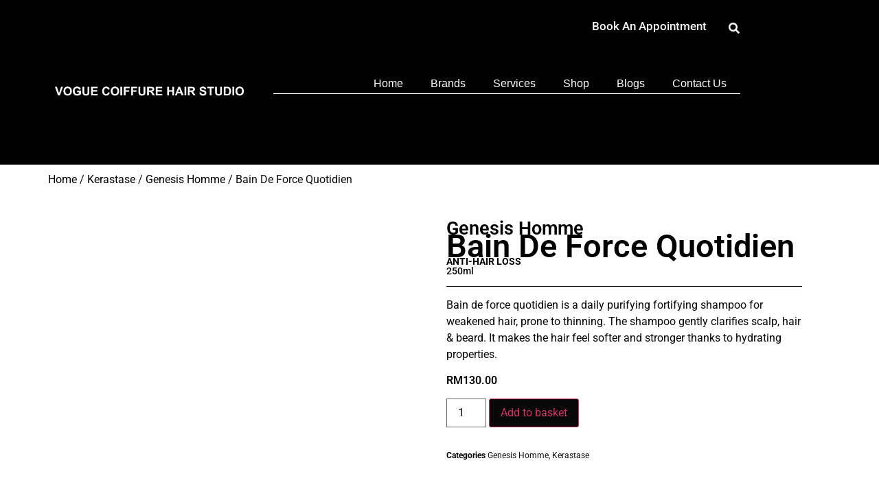

--- FILE ---
content_type: text/html; charset=UTF-8
request_url: https://voguecoiffurehairstudio.com/product/genesis-homme-bain-de-force-quotidien/
body_size: 47785
content:
<!doctype html>
<html lang="en-GB">
<head>
	<meta charset="UTF-8">
	<meta name="viewport" content="width=device-width, initial-scale=1">
	<link rel="profile" href="https://gmpg.org/xfn/11">
	<meta name='robots' content='index, follow, max-image-preview:large, max-snippet:-1, max-video-preview:-1' />
	<style>img:is([sizes="auto" i], [sizes^="auto," i]) { contain-intrinsic-size: 3000px 1500px }</style>
	
	<!-- This site is optimized with the Yoast SEO plugin v25.2 - https://yoast.com/wordpress/plugins/seo/ -->
	<title>Bain De Force Quotidien - VOGUE COIFFURE HAIR STUDIO</title>
	<link rel="canonical" href="https://voguecoiffurehairstudio.com/product/genesis-homme-bain-de-force-quotidien/" />
	<meta property="og:locale" content="en_GB" />
	<meta property="og:type" content="article" />
	<meta property="og:title" content="Bain De Force Quotidien - VOGUE COIFFURE HAIR STUDIO" />
	<meta property="og:description" content="Bain de force quotidien is a daily purifying fortifying shampoo for weakened hair, prone to thinning. The shampoo gently clarifies scalp, hair &amp; beard. It makes the hair feel softer and stronger thanks to hydrating properties." />
	<meta property="og:url" content="https://voguecoiffurehairstudio.com/product/genesis-homme-bain-de-force-quotidien/" />
	<meta property="og:site_name" content="VOGUE COIFFURE HAIR STUDIO" />
	<meta property="article:publisher" content="https://www.facebook.com/voguecoiffurhairstudio" />
	<meta property="article:modified_time" content="2023-06-21T04:02:59+00:00" />
	<meta property="og:image" content="https://voguecoiffurehairstudio.com/wp-content/uploads/2023/06/48.jpg" />
	<meta property="og:image:width" content="1050" />
	<meta property="og:image:height" content="1260" />
	<meta property="og:image:type" content="image/jpeg" />
	<meta name="twitter:card" content="summary_large_image" />
	<meta name="twitter:site" content="@CoiffureVogue" />
	<meta name="twitter:label1" content="Estimated reading time" />
	<meta name="twitter:data1" content="1 minute" />
	<script type="application/ld+json" class="yoast-schema-graph">{"@context":"https://schema.org","@graph":[{"@type":"WebPage","@id":"https://voguecoiffurehairstudio.com/product/genesis-homme-bain-de-force-quotidien/","url":"https://voguecoiffurehairstudio.com/product/genesis-homme-bain-de-force-quotidien/","name":"Bain De Force Quotidien - VOGUE COIFFURE HAIR STUDIO","isPartOf":{"@id":"https://voguecoiffurehairstudio.com/#website"},"primaryImageOfPage":{"@id":"https://voguecoiffurehairstudio.com/product/genesis-homme-bain-de-force-quotidien/#primaryimage"},"image":{"@id":"https://voguecoiffurehairstudio.com/product/genesis-homme-bain-de-force-quotidien/#primaryimage"},"thumbnailUrl":"https://voguecoiffurehairstudio.com/wp-content/uploads/2023/06/48.jpg","datePublished":"2023-06-04T07:13:11+00:00","dateModified":"2023-06-21T04:02:59+00:00","breadcrumb":{"@id":"https://voguecoiffurehairstudio.com/product/genesis-homme-bain-de-force-quotidien/#breadcrumb"},"inLanguage":"en-GB","potentialAction":[{"@type":"ReadAction","target":["https://voguecoiffurehairstudio.com/product/genesis-homme-bain-de-force-quotidien/"]}]},{"@type":"ImageObject","inLanguage":"en-GB","@id":"https://voguecoiffurehairstudio.com/product/genesis-homme-bain-de-force-quotidien/#primaryimage","url":"https://voguecoiffurehairstudio.com/wp-content/uploads/2023/06/48.jpg","contentUrl":"https://voguecoiffurehairstudio.com/wp-content/uploads/2023/06/48.jpg","width":1050,"height":1260},{"@type":"BreadcrumbList","@id":"https://voguecoiffurehairstudio.com/product/genesis-homme-bain-de-force-quotidien/#breadcrumb","itemListElement":[{"@type":"ListItem","position":1,"name":"Home","item":"https://voguecoiffurehairstudio.com/"},{"@type":"ListItem","position":2,"name":"Shop","item":"https://voguecoiffurehairstudio.com/shop/"},{"@type":"ListItem","position":3,"name":"Bain De Force Quotidien"}]},{"@type":"WebSite","@id":"https://voguecoiffurehairstudio.com/#website","url":"https://voguecoiffurehairstudio.com/","name":"VOGUE COIFFURE HAIR STUDIO","description":"","publisher":{"@id":"https://voguecoiffurehairstudio.com/#organization"},"potentialAction":[{"@type":"SearchAction","target":{"@type":"EntryPoint","urlTemplate":"https://voguecoiffurehairstudio.com/?s={search_term_string}"},"query-input":{"@type":"PropertyValueSpecification","valueRequired":true,"valueName":"search_term_string"}}],"inLanguage":"en-GB"},{"@type":"Organization","@id":"https://voguecoiffurehairstudio.com/#organization","name":"VOGUE COIFFURE HAIR STUDIO","url":"https://voguecoiffurehairstudio.com/","logo":{"@type":"ImageObject","inLanguage":"en-GB","@id":"https://voguecoiffurehairstudio.com/#/schema/logo/image/","url":"http://voguecoiffurehairstudio.com/wp-content/uploads/2023/05/LOGO-512-X-512-P-copy.jpg","contentUrl":"http://voguecoiffurehairstudio.com/wp-content/uploads/2023/05/LOGO-512-X-512-P-copy.jpg","width":512,"height":512,"caption":"VOGUE COIFFURE HAIR STUDIO"},"image":{"@id":"https://voguecoiffurehairstudio.com/#/schema/logo/image/"},"sameAs":["https://www.facebook.com/voguecoiffurhairstudio","https://x.com/CoiffureVogue","https://www.instagram.com/voguecoiffurehairstudiom"]}]}</script>
	<!-- / Yoast SEO plugin. -->


<link rel='dns-prefetch' href='//www.googletagmanager.com' />
<link rel="alternate" type="application/rss+xml" title="VOGUE COIFFURE HAIR STUDIO &raquo; Feed" href="https://voguecoiffurehairstudio.com/feed/" />
<link rel="alternate" type="application/rss+xml" title="VOGUE COIFFURE HAIR STUDIO &raquo; Comments Feed" href="https://voguecoiffurehairstudio.com/comments/feed/" />
<script>
window._wpemojiSettings = {"baseUrl":"https:\/\/s.w.org\/images\/core\/emoji\/16.0.1\/72x72\/","ext":".png","svgUrl":"https:\/\/s.w.org\/images\/core\/emoji\/16.0.1\/svg\/","svgExt":".svg","source":{"concatemoji":"https:\/\/voguecoiffurehairstudio.com\/wp-includes\/js\/wp-emoji-release.min.js?ver=6.8.3"}};
/*! This file is auto-generated */
!function(s,n){var o,i,e;function c(e){try{var t={supportTests:e,timestamp:(new Date).valueOf()};sessionStorage.setItem(o,JSON.stringify(t))}catch(e){}}function p(e,t,n){e.clearRect(0,0,e.canvas.width,e.canvas.height),e.fillText(t,0,0);var t=new Uint32Array(e.getImageData(0,0,e.canvas.width,e.canvas.height).data),a=(e.clearRect(0,0,e.canvas.width,e.canvas.height),e.fillText(n,0,0),new Uint32Array(e.getImageData(0,0,e.canvas.width,e.canvas.height).data));return t.every(function(e,t){return e===a[t]})}function u(e,t){e.clearRect(0,0,e.canvas.width,e.canvas.height),e.fillText(t,0,0);for(var n=e.getImageData(16,16,1,1),a=0;a<n.data.length;a++)if(0!==n.data[a])return!1;return!0}function f(e,t,n,a){switch(t){case"flag":return n(e,"\ud83c\udff3\ufe0f\u200d\u26a7\ufe0f","\ud83c\udff3\ufe0f\u200b\u26a7\ufe0f")?!1:!n(e,"\ud83c\udde8\ud83c\uddf6","\ud83c\udde8\u200b\ud83c\uddf6")&&!n(e,"\ud83c\udff4\udb40\udc67\udb40\udc62\udb40\udc65\udb40\udc6e\udb40\udc67\udb40\udc7f","\ud83c\udff4\u200b\udb40\udc67\u200b\udb40\udc62\u200b\udb40\udc65\u200b\udb40\udc6e\u200b\udb40\udc67\u200b\udb40\udc7f");case"emoji":return!a(e,"\ud83e\udedf")}return!1}function g(e,t,n,a){var r="undefined"!=typeof WorkerGlobalScope&&self instanceof WorkerGlobalScope?new OffscreenCanvas(300,150):s.createElement("canvas"),o=r.getContext("2d",{willReadFrequently:!0}),i=(o.textBaseline="top",o.font="600 32px Arial",{});return e.forEach(function(e){i[e]=t(o,e,n,a)}),i}function t(e){var t=s.createElement("script");t.src=e,t.defer=!0,s.head.appendChild(t)}"undefined"!=typeof Promise&&(o="wpEmojiSettingsSupports",i=["flag","emoji"],n.supports={everything:!0,everythingExceptFlag:!0},e=new Promise(function(e){s.addEventListener("DOMContentLoaded",e,{once:!0})}),new Promise(function(t){var n=function(){try{var e=JSON.parse(sessionStorage.getItem(o));if("object"==typeof e&&"number"==typeof e.timestamp&&(new Date).valueOf()<e.timestamp+604800&&"object"==typeof e.supportTests)return e.supportTests}catch(e){}return null}();if(!n){if("undefined"!=typeof Worker&&"undefined"!=typeof OffscreenCanvas&&"undefined"!=typeof URL&&URL.createObjectURL&&"undefined"!=typeof Blob)try{var e="postMessage("+g.toString()+"("+[JSON.stringify(i),f.toString(),p.toString(),u.toString()].join(",")+"));",a=new Blob([e],{type:"text/javascript"}),r=new Worker(URL.createObjectURL(a),{name:"wpTestEmojiSupports"});return void(r.onmessage=function(e){c(n=e.data),r.terminate(),t(n)})}catch(e){}c(n=g(i,f,p,u))}t(n)}).then(function(e){for(var t in e)n.supports[t]=e[t],n.supports.everything=n.supports.everything&&n.supports[t],"flag"!==t&&(n.supports.everythingExceptFlag=n.supports.everythingExceptFlag&&n.supports[t]);n.supports.everythingExceptFlag=n.supports.everythingExceptFlag&&!n.supports.flag,n.DOMReady=!1,n.readyCallback=function(){n.DOMReady=!0}}).then(function(){return e}).then(function(){var e;n.supports.everything||(n.readyCallback(),(e=n.source||{}).concatemoji?t(e.concatemoji):e.wpemoji&&e.twemoji&&(t(e.twemoji),t(e.wpemoji)))}))}((window,document),window._wpemojiSettings);
</script>

<style id='wp-emoji-styles-inline-css'>

	img.wp-smiley, img.emoji {
		display: inline !important;
		border: none !important;
		box-shadow: none !important;
		height: 1em !important;
		width: 1em !important;
		margin: 0 0.07em !important;
		vertical-align: -0.1em !important;
		background: none !important;
		padding: 0 !important;
	}
</style>
<link rel='stylesheet' id='wp-block-library-css' href='https://voguecoiffurehairstudio.com/wp-includes/css/dist/block-library/style.min.css?ver=6.8.3' media='all' />
<style id='classic-theme-styles-inline-css'>
/*! This file is auto-generated */
.wp-block-button__link{color:#fff;background-color:#32373c;border-radius:9999px;box-shadow:none;text-decoration:none;padding:calc(.667em + 2px) calc(1.333em + 2px);font-size:1.125em}.wp-block-file__button{background:#32373c;color:#fff;text-decoration:none}
</style>
<style id='global-styles-inline-css'>
:root{--wp--preset--aspect-ratio--square: 1;--wp--preset--aspect-ratio--4-3: 4/3;--wp--preset--aspect-ratio--3-4: 3/4;--wp--preset--aspect-ratio--3-2: 3/2;--wp--preset--aspect-ratio--2-3: 2/3;--wp--preset--aspect-ratio--16-9: 16/9;--wp--preset--aspect-ratio--9-16: 9/16;--wp--preset--color--black: #000000;--wp--preset--color--cyan-bluish-gray: #abb8c3;--wp--preset--color--white: #ffffff;--wp--preset--color--pale-pink: #f78da7;--wp--preset--color--vivid-red: #cf2e2e;--wp--preset--color--luminous-vivid-orange: #ff6900;--wp--preset--color--luminous-vivid-amber: #fcb900;--wp--preset--color--light-green-cyan: #7bdcb5;--wp--preset--color--vivid-green-cyan: #00d084;--wp--preset--color--pale-cyan-blue: #8ed1fc;--wp--preset--color--vivid-cyan-blue: #0693e3;--wp--preset--color--vivid-purple: #9b51e0;--wp--preset--gradient--vivid-cyan-blue-to-vivid-purple: linear-gradient(135deg,rgba(6,147,227,1) 0%,rgb(155,81,224) 100%);--wp--preset--gradient--light-green-cyan-to-vivid-green-cyan: linear-gradient(135deg,rgb(122,220,180) 0%,rgb(0,208,130) 100%);--wp--preset--gradient--luminous-vivid-amber-to-luminous-vivid-orange: linear-gradient(135deg,rgba(252,185,0,1) 0%,rgba(255,105,0,1) 100%);--wp--preset--gradient--luminous-vivid-orange-to-vivid-red: linear-gradient(135deg,rgba(255,105,0,1) 0%,rgb(207,46,46) 100%);--wp--preset--gradient--very-light-gray-to-cyan-bluish-gray: linear-gradient(135deg,rgb(238,238,238) 0%,rgb(169,184,195) 100%);--wp--preset--gradient--cool-to-warm-spectrum: linear-gradient(135deg,rgb(74,234,220) 0%,rgb(151,120,209) 20%,rgb(207,42,186) 40%,rgb(238,44,130) 60%,rgb(251,105,98) 80%,rgb(254,248,76) 100%);--wp--preset--gradient--blush-light-purple: linear-gradient(135deg,rgb(255,206,236) 0%,rgb(152,150,240) 100%);--wp--preset--gradient--blush-bordeaux: linear-gradient(135deg,rgb(254,205,165) 0%,rgb(254,45,45) 50%,rgb(107,0,62) 100%);--wp--preset--gradient--luminous-dusk: linear-gradient(135deg,rgb(255,203,112) 0%,rgb(199,81,192) 50%,rgb(65,88,208) 100%);--wp--preset--gradient--pale-ocean: linear-gradient(135deg,rgb(255,245,203) 0%,rgb(182,227,212) 50%,rgb(51,167,181) 100%);--wp--preset--gradient--electric-grass: linear-gradient(135deg,rgb(202,248,128) 0%,rgb(113,206,126) 100%);--wp--preset--gradient--midnight: linear-gradient(135deg,rgb(2,3,129) 0%,rgb(40,116,252) 100%);--wp--preset--font-size--small: 13px;--wp--preset--font-size--medium: 20px;--wp--preset--font-size--large: 36px;--wp--preset--font-size--x-large: 42px;--wp--preset--spacing--20: 0.44rem;--wp--preset--spacing--30: 0.67rem;--wp--preset--spacing--40: 1rem;--wp--preset--spacing--50: 1.5rem;--wp--preset--spacing--60: 2.25rem;--wp--preset--spacing--70: 3.38rem;--wp--preset--spacing--80: 5.06rem;--wp--preset--shadow--natural: 6px 6px 9px rgba(0, 0, 0, 0.2);--wp--preset--shadow--deep: 12px 12px 50px rgba(0, 0, 0, 0.4);--wp--preset--shadow--sharp: 6px 6px 0px rgba(0, 0, 0, 0.2);--wp--preset--shadow--outlined: 6px 6px 0px -3px rgba(255, 255, 255, 1), 6px 6px rgba(0, 0, 0, 1);--wp--preset--shadow--crisp: 6px 6px 0px rgba(0, 0, 0, 1);}:where(.is-layout-flex){gap: 0.5em;}:where(.is-layout-grid){gap: 0.5em;}body .is-layout-flex{display: flex;}.is-layout-flex{flex-wrap: wrap;align-items: center;}.is-layout-flex > :is(*, div){margin: 0;}body .is-layout-grid{display: grid;}.is-layout-grid > :is(*, div){margin: 0;}:where(.wp-block-columns.is-layout-flex){gap: 2em;}:where(.wp-block-columns.is-layout-grid){gap: 2em;}:where(.wp-block-post-template.is-layout-flex){gap: 1.25em;}:where(.wp-block-post-template.is-layout-grid){gap: 1.25em;}.has-black-color{color: var(--wp--preset--color--black) !important;}.has-cyan-bluish-gray-color{color: var(--wp--preset--color--cyan-bluish-gray) !important;}.has-white-color{color: var(--wp--preset--color--white) !important;}.has-pale-pink-color{color: var(--wp--preset--color--pale-pink) !important;}.has-vivid-red-color{color: var(--wp--preset--color--vivid-red) !important;}.has-luminous-vivid-orange-color{color: var(--wp--preset--color--luminous-vivid-orange) !important;}.has-luminous-vivid-amber-color{color: var(--wp--preset--color--luminous-vivid-amber) !important;}.has-light-green-cyan-color{color: var(--wp--preset--color--light-green-cyan) !important;}.has-vivid-green-cyan-color{color: var(--wp--preset--color--vivid-green-cyan) !important;}.has-pale-cyan-blue-color{color: var(--wp--preset--color--pale-cyan-blue) !important;}.has-vivid-cyan-blue-color{color: var(--wp--preset--color--vivid-cyan-blue) !important;}.has-vivid-purple-color{color: var(--wp--preset--color--vivid-purple) !important;}.has-black-background-color{background-color: var(--wp--preset--color--black) !important;}.has-cyan-bluish-gray-background-color{background-color: var(--wp--preset--color--cyan-bluish-gray) !important;}.has-white-background-color{background-color: var(--wp--preset--color--white) !important;}.has-pale-pink-background-color{background-color: var(--wp--preset--color--pale-pink) !important;}.has-vivid-red-background-color{background-color: var(--wp--preset--color--vivid-red) !important;}.has-luminous-vivid-orange-background-color{background-color: var(--wp--preset--color--luminous-vivid-orange) !important;}.has-luminous-vivid-amber-background-color{background-color: var(--wp--preset--color--luminous-vivid-amber) !important;}.has-light-green-cyan-background-color{background-color: var(--wp--preset--color--light-green-cyan) !important;}.has-vivid-green-cyan-background-color{background-color: var(--wp--preset--color--vivid-green-cyan) !important;}.has-pale-cyan-blue-background-color{background-color: var(--wp--preset--color--pale-cyan-blue) !important;}.has-vivid-cyan-blue-background-color{background-color: var(--wp--preset--color--vivid-cyan-blue) !important;}.has-vivid-purple-background-color{background-color: var(--wp--preset--color--vivid-purple) !important;}.has-black-border-color{border-color: var(--wp--preset--color--black) !important;}.has-cyan-bluish-gray-border-color{border-color: var(--wp--preset--color--cyan-bluish-gray) !important;}.has-white-border-color{border-color: var(--wp--preset--color--white) !important;}.has-pale-pink-border-color{border-color: var(--wp--preset--color--pale-pink) !important;}.has-vivid-red-border-color{border-color: var(--wp--preset--color--vivid-red) !important;}.has-luminous-vivid-orange-border-color{border-color: var(--wp--preset--color--luminous-vivid-orange) !important;}.has-luminous-vivid-amber-border-color{border-color: var(--wp--preset--color--luminous-vivid-amber) !important;}.has-light-green-cyan-border-color{border-color: var(--wp--preset--color--light-green-cyan) !important;}.has-vivid-green-cyan-border-color{border-color: var(--wp--preset--color--vivid-green-cyan) !important;}.has-pale-cyan-blue-border-color{border-color: var(--wp--preset--color--pale-cyan-blue) !important;}.has-vivid-cyan-blue-border-color{border-color: var(--wp--preset--color--vivid-cyan-blue) !important;}.has-vivid-purple-border-color{border-color: var(--wp--preset--color--vivid-purple) !important;}.has-vivid-cyan-blue-to-vivid-purple-gradient-background{background: var(--wp--preset--gradient--vivid-cyan-blue-to-vivid-purple) !important;}.has-light-green-cyan-to-vivid-green-cyan-gradient-background{background: var(--wp--preset--gradient--light-green-cyan-to-vivid-green-cyan) !important;}.has-luminous-vivid-amber-to-luminous-vivid-orange-gradient-background{background: var(--wp--preset--gradient--luminous-vivid-amber-to-luminous-vivid-orange) !important;}.has-luminous-vivid-orange-to-vivid-red-gradient-background{background: var(--wp--preset--gradient--luminous-vivid-orange-to-vivid-red) !important;}.has-very-light-gray-to-cyan-bluish-gray-gradient-background{background: var(--wp--preset--gradient--very-light-gray-to-cyan-bluish-gray) !important;}.has-cool-to-warm-spectrum-gradient-background{background: var(--wp--preset--gradient--cool-to-warm-spectrum) !important;}.has-blush-light-purple-gradient-background{background: var(--wp--preset--gradient--blush-light-purple) !important;}.has-blush-bordeaux-gradient-background{background: var(--wp--preset--gradient--blush-bordeaux) !important;}.has-luminous-dusk-gradient-background{background: var(--wp--preset--gradient--luminous-dusk) !important;}.has-pale-ocean-gradient-background{background: var(--wp--preset--gradient--pale-ocean) !important;}.has-electric-grass-gradient-background{background: var(--wp--preset--gradient--electric-grass) !important;}.has-midnight-gradient-background{background: var(--wp--preset--gradient--midnight) !important;}.has-small-font-size{font-size: var(--wp--preset--font-size--small) !important;}.has-medium-font-size{font-size: var(--wp--preset--font-size--medium) !important;}.has-large-font-size{font-size: var(--wp--preset--font-size--large) !important;}.has-x-large-font-size{font-size: var(--wp--preset--font-size--x-large) !important;}
:where(.wp-block-post-template.is-layout-flex){gap: 1.25em;}:where(.wp-block-post-template.is-layout-grid){gap: 1.25em;}
:where(.wp-block-columns.is-layout-flex){gap: 2em;}:where(.wp-block-columns.is-layout-grid){gap: 2em;}
:root :where(.wp-block-pullquote){font-size: 1.5em;line-height: 1.6;}
</style>
<link rel='stylesheet' id='walwpf-datepicker-css-css' href='https://voguecoiffurehairstudio.com/wp-content/plugins/date-time-picker-for-wpforms/assets/css/jquery.datetimepicker.min.css?ver=1.0.0' media='all' />
<link rel='stylesheet' id='table-addons-for-elementor-css' href='https://voguecoiffurehairstudio.com/wp-content/plugins/table-addons-for-elementor/public/css/table-addons-for-elementor-public.css?ver=2.1.4' media='all' />
<link rel='stylesheet' id='photoswipe-css' href='https://voguecoiffurehairstudio.com/wp-content/plugins/woocommerce/assets/css/photoswipe/photoswipe.min.css?ver=9.8.6' media='all' />
<link rel='stylesheet' id='photoswipe-default-skin-css' href='https://voguecoiffurehairstudio.com/wp-content/plugins/woocommerce/assets/css/photoswipe/default-skin/default-skin.min.css?ver=9.8.6' media='all' />
<link rel='stylesheet' id='woocommerce-layout-css' href='https://voguecoiffurehairstudio.com/wp-content/plugins/woocommerce/assets/css/woocommerce-layout.css?ver=9.8.6' media='all' />
<link rel='stylesheet' id='woocommerce-smallscreen-css' href='https://voguecoiffurehairstudio.com/wp-content/plugins/woocommerce/assets/css/woocommerce-smallscreen.css?ver=9.8.6' media='only screen and (max-width: 768px)' />
<link rel='stylesheet' id='woocommerce-general-css' href='https://voguecoiffurehairstudio.com/wp-content/plugins/woocommerce/assets/css/woocommerce.css?ver=9.8.6' media='all' />
<style id='woocommerce-inline-inline-css'>
.woocommerce form .form-row .required { visibility: visible; }
</style>
<link rel='stylesheet' id='brands-styles-css' href='https://voguecoiffurehairstudio.com/wp-content/plugins/woocommerce/assets/css/brands.css?ver=9.8.6' media='all' />
<link rel='stylesheet' id='hello-elementor-css' href='https://voguecoiffurehairstudio.com/wp-content/themes/hello-elementor/style.min.css?ver=2.7.1' media='all' />
<link rel='stylesheet' id='hello-elementor-theme-style-css' href='https://voguecoiffurehairstudio.com/wp-content/themes/hello-elementor/theme.min.css?ver=2.7.1' media='all' />
<link rel='stylesheet' id='elementor-frontend-css' href='https://voguecoiffurehairstudio.com/wp-content/plugins/elementor/assets/css/frontend.min.css?ver=3.29.0' media='all' />
<link rel='stylesheet' id='elementor-post-11-css' href='https://voguecoiffurehairstudio.com/wp-content/uploads/elementor/css/post-11.css?ver=1769482332' media='all' />
<link rel='stylesheet' id='widget-heading-css' href='https://voguecoiffurehairstudio.com/wp-content/plugins/elementor/assets/css/widget-heading.min.css?ver=3.29.0' media='all' />
<link rel='stylesheet' id='widget-search-form-css' href='https://voguecoiffurehairstudio.com/wp-content/plugins/elementor-pro/assets/css/widget-search-form.min.css?ver=3.29.0' media='all' />
<link rel='stylesheet' id='elementor-icons-shared-0-css' href='https://voguecoiffurehairstudio.com/wp-content/plugins/elementor/assets/lib/font-awesome/css/fontawesome.min.css?ver=5.15.3' media='all' />
<link rel='stylesheet' id='elementor-icons-fa-solid-css' href='https://voguecoiffurehairstudio.com/wp-content/plugins/elementor/assets/lib/font-awesome/css/solid.min.css?ver=5.15.3' media='all' />
<link rel='stylesheet' id='widget-image-css' href='https://voguecoiffurehairstudio.com/wp-content/plugins/elementor/assets/css/widget-image.min.css?ver=3.29.0' media='all' />
<link rel='stylesheet' id='widget-nav-menu-css' href='https://voguecoiffurehairstudio.com/wp-content/plugins/elementor-pro/assets/css/widget-nav-menu.min.css?ver=3.29.0' media='all' />
<link rel='stylesheet' id='widget-divider-css' href='https://voguecoiffurehairstudio.com/wp-content/plugins/elementor/assets/css/widget-divider.min.css?ver=3.29.0' media='all' />
<link rel='stylesheet' id='e-animation-grow-css' href='https://voguecoiffurehairstudio.com/wp-content/plugins/elementor/assets/lib/animations/styles/e-animation-grow.min.css?ver=3.29.0' media='all' />
<link rel='stylesheet' id='widget-form-css' href='https://voguecoiffurehairstudio.com/wp-content/plugins/elementor-pro/assets/css/widget-form.min.css?ver=3.29.0' media='all' />
<link rel='stylesheet' id='widget-social-icons-css' href='https://voguecoiffurehairstudio.com/wp-content/plugins/elementor/assets/css/widget-social-icons.min.css?ver=3.29.0' media='all' />
<link rel='stylesheet' id='e-apple-webkit-css' href='https://voguecoiffurehairstudio.com/wp-content/plugins/elementor/assets/css/conditionals/apple-webkit.min.css?ver=3.29.0' media='all' />
<link rel='stylesheet' id='widget-woocommerce-product-images-css' href='https://voguecoiffurehairstudio.com/wp-content/plugins/elementor-pro/assets/css/widget-woocommerce-product-images.min.css?ver=3.29.0' media='all' />
<link rel='stylesheet' id='widget-woocommerce-product-price-css' href='https://voguecoiffurehairstudio.com/wp-content/plugins/elementor-pro/assets/css/widget-woocommerce-product-price.min.css?ver=3.29.0' media='all' />
<link rel='stylesheet' id='widget-woocommerce-product-add-to-cart-css' href='https://voguecoiffurehairstudio.com/wp-content/plugins/elementor-pro/assets/css/widget-woocommerce-product-add-to-cart.min.css?ver=3.29.0' media='all' />
<link rel='stylesheet' id='widget-woocommerce-product-meta-css' href='https://voguecoiffurehairstudio.com/wp-content/plugins/elementor-pro/assets/css/widget-woocommerce-product-meta.min.css?ver=3.29.0' media='all' />
<link rel='stylesheet' id='widget-woocommerce-product-data-tabs-css' href='https://voguecoiffurehairstudio.com/wp-content/plugins/elementor-pro/assets/css/widget-woocommerce-product-data-tabs.min.css?ver=3.29.0' media='all' />
<link rel='stylesheet' id='widget-woocommerce-products-css' href='https://voguecoiffurehairstudio.com/wp-content/plugins/elementor-pro/assets/css/widget-woocommerce-products.min.css?ver=3.29.0' media='all' />
<link rel='stylesheet' id='elementor-icons-css' href='https://voguecoiffurehairstudio.com/wp-content/plugins/elementor/assets/lib/eicons/css/elementor-icons.min.css?ver=5.40.0' media='all' />
<link rel='stylesheet' id='elementor-post-73-css' href='https://voguecoiffurehairstudio.com/wp-content/uploads/elementor/css/post-73.css?ver=1769482333' media='all' />
<link rel='stylesheet' id='elementor-post-266-css' href='https://voguecoiffurehairstudio.com/wp-content/uploads/elementor/css/post-266.css?ver=1769482333' media='all' />
<link rel='stylesheet' id='elementor-post-402-css' href='https://voguecoiffurehairstudio.com/wp-content/uploads/elementor/css/post-402.css?ver=1769482553' media='all' />
<style id='akismet-widget-style-inline-css'>

			.a-stats {
				--akismet-color-mid-green: #357b49;
				--akismet-color-white: #fff;
				--akismet-color-light-grey: #f6f7f7;

				max-width: 350px;
				width: auto;
			}

			.a-stats * {
				all: unset;
				box-sizing: border-box;
			}

			.a-stats strong {
				font-weight: 600;
			}

			.a-stats a.a-stats__link,
			.a-stats a.a-stats__link:visited,
			.a-stats a.a-stats__link:active {
				background: var(--akismet-color-mid-green);
				border: none;
				box-shadow: none;
				border-radius: 8px;
				color: var(--akismet-color-white);
				cursor: pointer;
				display: block;
				font-family: -apple-system, BlinkMacSystemFont, 'Segoe UI', 'Roboto', 'Oxygen-Sans', 'Ubuntu', 'Cantarell', 'Helvetica Neue', sans-serif;
				font-weight: 500;
				padding: 12px;
				text-align: center;
				text-decoration: none;
				transition: all 0.2s ease;
			}

			/* Extra specificity to deal with TwentyTwentyOne focus style */
			.widget .a-stats a.a-stats__link:focus {
				background: var(--akismet-color-mid-green);
				color: var(--akismet-color-white);
				text-decoration: none;
			}

			.a-stats a.a-stats__link:hover {
				filter: brightness(110%);
				box-shadow: 0 4px 12px rgba(0, 0, 0, 0.06), 0 0 2px rgba(0, 0, 0, 0.16);
			}

			.a-stats .count {
				color: var(--akismet-color-white);
				display: block;
				font-size: 1.5em;
				line-height: 1.4;
				padding: 0 13px;
				white-space: nowrap;
			}
		
</style>
<link rel='stylesheet' id='elementor-gf-local-roboto-css' href='https://voguecoiffurehairstudio.com/wp-content/uploads/elementor/google-fonts/css/roboto.css?ver=1748344241' media='all' />
<link rel='stylesheet' id='elementor-gf-local-robotoslab-css' href='https://voguecoiffurehairstudio.com/wp-content/uploads/elementor/google-fonts/css/robotoslab.css?ver=1748344243' media='all' />
<link rel='stylesheet' id='elementor-icons-fa-brands-css' href='https://voguecoiffurehairstudio.com/wp-content/plugins/elementor/assets/lib/font-awesome/css/brands.min.css?ver=5.15.3' media='all' />
<script src="https://voguecoiffurehairstudio.com/wp-includes/js/jquery/jquery.min.js?ver=3.7.1" id="jquery-core-js"></script>
<script src="https://voguecoiffurehairstudio.com/wp-includes/js/jquery/jquery-migrate.min.js?ver=3.4.1" id="jquery-migrate-js"></script>
<script id="print-invoices-packing-slip-labels-for-woocommerce_public-js-extra">
var wf_pklist_params_public = {"show_document_preview":"No","document_access_type":"logged_in","is_user_logged_in":"","msgs":{"invoice_number_prompt_free_order":"\u2018Generate invoice for free orders\u2019 is disabled in Invoice settings > Advanced. You are attempting to generate invoice for this free order. Proceed?","creditnote_number_prompt":"Refund in this order seems not having credit number yet. Do you want to manually generate one ?","invoice_number_prompt_no_from_addr":"Please fill the `from address` in the plugin's general settings.","invoice_title_prompt":"Invoice","invoice_number_prompt":"number has not been generated yet. Do you want to manually generate one ?","pop_dont_show_again":false,"request_error":"Request error.","error_loading_data":"Error loading data.","min_value_error":"minimum value should be","generating_document_text":"Generating document...","new_tab_open_error":"Failed to open new tab. Please check your browser settings."}};
</script>
<script src="https://voguecoiffurehairstudio.com/wp-content/plugins/print-invoices-packing-slip-labels-for-woocommerce/public/js/wf-woocommerce-packing-list-public.js?ver=4.7.7" id="print-invoices-packing-slip-labels-for-woocommerce_public-js"></script>
<script src="https://voguecoiffurehairstudio.com/wp-content/plugins/woocommerce/assets/js/jquery-blockui/jquery.blockUI.min.js?ver=2.7.0-wc.9.8.6" id="jquery-blockui-js" defer data-wp-strategy="defer"></script>
<script id="wc-add-to-cart-js-extra">
var wc_add_to_cart_params = {"ajax_url":"\/wp-admin\/admin-ajax.php","wc_ajax_url":"\/?wc-ajax=%%endpoint%%","i18n_view_cart":"View basket","cart_url":"https:\/\/voguecoiffurehairstudio.com\/cart\/","is_cart":"","cart_redirect_after_add":"no"};
</script>
<script src="https://voguecoiffurehairstudio.com/wp-content/plugins/woocommerce/assets/js/frontend/add-to-cart.min.js?ver=9.8.6" id="wc-add-to-cart-js" defer data-wp-strategy="defer"></script>
<script src="https://voguecoiffurehairstudio.com/wp-content/plugins/woocommerce/assets/js/zoom/jquery.zoom.min.js?ver=1.7.21-wc.9.8.6" id="zoom-js" defer data-wp-strategy="defer"></script>
<script src="https://voguecoiffurehairstudio.com/wp-content/plugins/woocommerce/assets/js/flexslider/jquery.flexslider.min.js?ver=2.7.2-wc.9.8.6" id="flexslider-js" defer data-wp-strategy="defer"></script>
<script src="https://voguecoiffurehairstudio.com/wp-content/plugins/woocommerce/assets/js/photoswipe/photoswipe.min.js?ver=4.1.1-wc.9.8.6" id="photoswipe-js" defer data-wp-strategy="defer"></script>
<script src="https://voguecoiffurehairstudio.com/wp-content/plugins/woocommerce/assets/js/photoswipe/photoswipe-ui-default.min.js?ver=4.1.1-wc.9.8.6" id="photoswipe-ui-default-js" defer data-wp-strategy="defer"></script>
<script id="wc-single-product-js-extra">
var wc_single_product_params = {"i18n_required_rating_text":"Please select a rating","i18n_rating_options":["1 of 5 stars","2 of 5 stars","3 of 5 stars","4 of 5 stars","5 of 5 stars"],"i18n_product_gallery_trigger_text":"View full-screen image gallery","review_rating_required":"yes","flexslider":{"rtl":false,"animation":"slide","smoothHeight":true,"directionNav":false,"controlNav":"thumbnails","slideshow":false,"animationSpeed":500,"animationLoop":false,"allowOneSlide":false},"zoom_enabled":"1","zoom_options":[],"photoswipe_enabled":"1","photoswipe_options":{"shareEl":false,"closeOnScroll":false,"history":false,"hideAnimationDuration":0,"showAnimationDuration":0},"flexslider_enabled":"1"};
</script>
<script src="https://voguecoiffurehairstudio.com/wp-content/plugins/woocommerce/assets/js/frontend/single-product.min.js?ver=9.8.6" id="wc-single-product-js" defer data-wp-strategy="defer"></script>
<script src="https://voguecoiffurehairstudio.com/wp-content/plugins/woocommerce/assets/js/js-cookie/js.cookie.min.js?ver=2.1.4-wc.9.8.6" id="js-cookie-js" defer data-wp-strategy="defer"></script>
<script id="woocommerce-js-extra">
var woocommerce_params = {"ajax_url":"\/wp-admin\/admin-ajax.php","wc_ajax_url":"\/?wc-ajax=%%endpoint%%","i18n_password_show":"Show password","i18n_password_hide":"Hide password"};
</script>
<script src="https://voguecoiffurehairstudio.com/wp-content/plugins/woocommerce/assets/js/frontend/woocommerce.min.js?ver=9.8.6" id="woocommerce-js" defer data-wp-strategy="defer"></script>

<!-- Google tag (gtag.js) snippet added by Site Kit -->
<!-- Google Analytics snippet added by Site Kit -->
<script src="https://www.googletagmanager.com/gtag/js?id=G-DL00HDM42M" id="google_gtagjs-js" async></script>
<script id="google_gtagjs-js-after">
window.dataLayer = window.dataLayer || [];function gtag(){dataLayer.push(arguments);}
gtag("set","linker",{"domains":["voguecoiffurehairstudio.com"]});
gtag("js", new Date());
gtag("set", "developer_id.dZTNiMT", true);
gtag("config", "G-DL00HDM42M");
</script>
<link rel="https://api.w.org/" href="https://voguecoiffurehairstudio.com/wp-json/" /><link rel="alternate" title="JSON" type="application/json" href="https://voguecoiffurehairstudio.com/wp-json/wp/v2/product/2045" /><link rel="EditURI" type="application/rsd+xml" title="RSD" href="https://voguecoiffurehairstudio.com/xmlrpc.php?rsd" />
<meta name="generator" content="WordPress 6.8.3" />
<meta name="generator" content="WooCommerce 9.8.6" />
<link rel='shortlink' href='https://voguecoiffurehairstudio.com/?p=2045' />
<link rel="alternate" title="oEmbed (JSON)" type="application/json+oembed" href="https://voguecoiffurehairstudio.com/wp-json/oembed/1.0/embed?url=https%3A%2F%2Fvoguecoiffurehairstudio.com%2Fproduct%2Fgenesis-homme-bain-de-force-quotidien%2F" />
<link rel="alternate" title="oEmbed (XML)" type="text/xml+oembed" href="https://voguecoiffurehairstudio.com/wp-json/oembed/1.0/embed?url=https%3A%2F%2Fvoguecoiffurehairstudio.com%2Fproduct%2Fgenesis-homme-bain-de-force-quotidien%2F&#038;format=xml" />
<meta name="generator" content="Site Kit by Google 1.171.0" /><meta name="pinterest-rich-pin" content="false" /><!-- Google site verification - Google for WooCommerce -->
<meta name="google-site-verification" content="DLsO1bE2af0gQHtMa1oSvrxRoVkuYe-aBRYycCAag5I" />
	<noscript><style>.woocommerce-product-gallery{ opacity: 1 !important; }</style></noscript>
	<meta name="generator" content="Elementor 3.29.0; features: additional_custom_breakpoints, e_local_google_fonts, e_element_cache; settings: css_print_method-external, google_font-enabled, font_display-swap">
			<style>
				.e-con.e-parent:nth-of-type(n+4):not(.e-lazyloaded):not(.e-no-lazyload),
				.e-con.e-parent:nth-of-type(n+4):not(.e-lazyloaded):not(.e-no-lazyload) * {
					background-image: none !important;
				}
				@media screen and (max-height: 1024px) {
					.e-con.e-parent:nth-of-type(n+3):not(.e-lazyloaded):not(.e-no-lazyload),
					.e-con.e-parent:nth-of-type(n+3):not(.e-lazyloaded):not(.e-no-lazyload) * {
						background-image: none !important;
					}
				}
				@media screen and (max-height: 640px) {
					.e-con.e-parent:nth-of-type(n+2):not(.e-lazyloaded):not(.e-no-lazyload),
					.e-con.e-parent:nth-of-type(n+2):not(.e-lazyloaded):not(.e-no-lazyload) * {
						background-image: none !important;
					}
				}
			</style>
			<link rel="icon" href="https://voguecoiffurehairstudio.com/wp-content/uploads/2023/05/LOGO-512-X-512-P-copy-100x100.jpg" sizes="32x32" />
<link rel="icon" href="https://voguecoiffurehairstudio.com/wp-content/uploads/2023/05/LOGO-512-X-512-P-copy-300x300.jpg" sizes="192x192" />
<link rel="apple-touch-icon" href="https://voguecoiffurehairstudio.com/wp-content/uploads/2023/05/LOGO-512-X-512-P-copy-300x300.jpg" />
<meta name="msapplication-TileImage" content="https://voguecoiffurehairstudio.com/wp-content/uploads/2023/05/LOGO-512-X-512-P-copy-300x300.jpg" />
		<style id="wp-custom-css">
			/* Link colors */
.um a.um-link,
.um .um-tip:hover,
.um .um-field-radio.active:not(.um-field-radio-state-disabled) i,
.um .um-field-checkbox.active:not(.um-field-radio-state-disabled) i,
.um .um-member-name a:hover,
.um .um-member-more a:hover,
.um .um-member-less a:hover,
.um .um-members-pagi a:hover,
.um .um-cover-add:hover,
.um .um-profile-subnav a.active,
.um .um-item-meta a,
.um-account-name a:hover,
.um-account-nav a.current,
.um-account-side li a.current span.um-account-icon,
.um-account-side li a.current:hover span.um-account-icon,
.um-dropdown li a:hover,
i.um-active-color,
span.um-active-color
{
    color: #000 !important;
}

.um a.um-link:hover,
.um a.um-link-hvr:hover {
    color: #000 !important;
}

/* Button colors */
.um .um-field-group-head,
.picker__box,
.picker__nav--prev:hover,
.picker__nav--next:hover,
.um .um-members-pagi span.current,
.um .um-members-pagi span.current:hover,
.um .um-profile-nav-item.active a,
.um .um-profile-nav-item.active a:hover,
.upload,
.um-modal-header,
.um-modal-btn,
.um-modal-btn.disabled,
.um-modal-btn.disabled:hover,
div.uimob800 .um-account-side li a.current,
div.uimob800 .um-account-side li a.current:hover,
.um .um-button,
.um a.um-button,
.um a.um-button.um-disabled:hover,
.um a.um-button.um-disabled:focus,
.um a.um-button.um-disabled:active,
.um input[type=submit].um-button,
.um input[type=submit].um-button:focus,
.um input[type=submit]:disabled:hover
{
    background: #000 !important;
}

.um .um-field-group-head:hover,
.picker__footer,
.picker__header,
.picker__day--infocus:hover,
.picker__day--outfocus:hover,
.picker__day--highlighted:hover,
.picker--focused .picker__day--highlighted,
.picker__list-item:hover,
.picker__list-item--highlighted:hover,
.picker--focused .picker__list-item--highlighted,
.picker__list-item--selected,
.picker__list-item--selected:hover,
.picker--focused .picker__list-item--selected,
.um .um-button:hover,
.um a.um-button:hover,
.um input[type=submit].um-button:hover{
    background: #d9d9d9 !important;
}

/* Button alt colors */
.um .um-button.um-alt, 
.um input[type=submit].um-button.um-alt {
    background: #d9d9d9 !important;
}

.um .um-button.um-alt:hover,
.um input[type=submit].um-button.um-alt:hover {
    background: #ffffff  !important;	
}		</style>
		</head>
<body class="wp-singular product-template-default single single-product postid-2045 wp-custom-logo wp-theme-hello-elementor theme-hello-elementor woocommerce woocommerce-page woocommerce-no-js eio-default ally-default elementor-default elementor-template-full-width elementor-kit-11 elementor-page-402">


<a class="skip-link screen-reader-text" href="#content">Skip to content</a>

		<header data-elementor-type="header" data-elementor-id="73" class="elementor elementor-73 elementor-location-header" data-elementor-post-type="elementor_library">
			<div class="elementor-element elementor-element-314463e e-flex e-con-boxed e-con e-parent" data-id="314463e" data-element_type="container" data-settings="{&quot;background_background&quot;:&quot;classic&quot;}">
					<div class="e-con-inner">
		<div class="elementor-element elementor-element-bfed9d4 e-con-full e-flex e-con e-child" data-id="bfed9d4" data-element_type="container">
		<div class="elementor-element elementor-element-8ef9c92 e-con-full e-flex e-con e-child" data-id="8ef9c92" data-element_type="container">
				</div>
				</div>
		<div class="elementor-element elementor-element-3edbf76 e-con-full e-flex e-con e-child" data-id="3edbf76" data-element_type="container">
		<div class="elementor-element elementor-element-9d79451 e-con-full e-flex e-con e-child" data-id="9d79451" data-element_type="container">
				<div class="elementor-element elementor-element-d89b8df elementor-widget elementor-widget-heading" data-id="d89b8df" data-element_type="widget" data-widget_type="heading.default">
				<div class="elementor-widget-container">
					<h2 class="elementor-heading-title elementor-size-default"><a href="https://voguecoiffurehairstudio.com/book-appointment/">Book An Appointment </a></h2>				</div>
				</div>
				</div>
				</div>
				<div class="elementor-element elementor-element-a387792 elementor-search-form--skin-full_screen elementor-widget__width-initial elementor-widget elementor-widget-search-form" data-id="a387792" data-element_type="widget" data-settings="{&quot;skin&quot;:&quot;full_screen&quot;}" data-widget_type="search-form.default">
				<div class="elementor-widget-container">
							<search role="search">
			<form class="elementor-search-form" action="https://voguecoiffurehairstudio.com" method="get">
												<div class="elementor-search-form__toggle" role="button" tabindex="0" aria-label="Search">
					<i aria-hidden="true" class="fas fa-search"></i>				</div>
								<div class="elementor-search-form__container">
					<label class="elementor-screen-only" for="elementor-search-form-a387792">Search</label>

					
					<input id="elementor-search-form-a387792" placeholder="Search..." class="elementor-search-form__input" type="search" name="s" value="">
					
					
										<div class="dialog-lightbox-close-button dialog-close-button" role="button" tabindex="0" aria-label="Close this search box.">
						<i aria-hidden="true" class="eicon-close"></i>					</div>
									</div>
			</form>
		</search>
						</div>
				</div>
					</div>
				</div>
		<div class="elementor-element elementor-element-17244a3 e-flex e-con-boxed e-con e-parent" data-id="17244a3" data-element_type="container" data-settings="{&quot;background_background&quot;:&quot;classic&quot;}">
					<div class="e-con-inner">
		<div class="elementor-element elementor-element-666c932 e-con-full e-flex e-con e-child" data-id="666c932" data-element_type="container">
				<div class="elementor-element elementor-element-f6e268e elementor-widget elementor-widget-image" data-id="f6e268e" data-element_type="widget" data-widget_type="image.default">
				<div class="elementor-widget-container">
															<img fetchpriority="high" width="800" height="269" src="https://voguecoiffurehairstudio.com/wp-content/uploads/2023/05/vogue-1.0-1024x344.png" class="attachment-large size-large wp-image-7372" alt="" srcset="https://voguecoiffurehairstudio.com/wp-content/uploads/2023/05/vogue-1.0-1024x344.png 1024w, https://voguecoiffurehairstudio.com/wp-content/uploads/2023/05/vogue-1.0-300x101.png 300w, https://voguecoiffurehairstudio.com/wp-content/uploads/2023/05/vogue-1.0-768x258.png 768w, https://voguecoiffurehairstudio.com/wp-content/uploads/2023/05/vogue-1.0-1536x516.png 1536w, https://voguecoiffurehairstudio.com/wp-content/uploads/2023/05/vogue-1.0-2048x688.png 2048w, https://voguecoiffurehairstudio.com/wp-content/uploads/2023/05/vogue-1.0-1320x444.png 1320w, https://voguecoiffurehairstudio.com/wp-content/uploads/2023/05/vogue-1.0-600x202.png 600w" sizes="(max-width: 800px) 100vw, 800px" />															</div>
				</div>
				</div>
		<div class="elementor-element elementor-element-c6ca276 e-con-full e-flex e-con e-child" data-id="c6ca276" data-element_type="container">
				<div class="elementor-element elementor-element-8bded7a elementor-nav-menu__align-end elementor-nav-menu--dropdown-tablet elementor-nav-menu__text-align-aside elementor-nav-menu--toggle elementor-nav-menu--burger elementor-widget elementor-widget-nav-menu" data-id="8bded7a" data-element_type="widget" data-settings="{&quot;layout&quot;:&quot;horizontal&quot;,&quot;submenu_icon&quot;:{&quot;value&quot;:&quot;&lt;i class=\&quot;fas fa-caret-down\&quot;&gt;&lt;\/i&gt;&quot;,&quot;library&quot;:&quot;fa-solid&quot;},&quot;toggle&quot;:&quot;burger&quot;}" data-widget_type="nav-menu.default">
				<div class="elementor-widget-container">
								<nav aria-label="Menu" class="elementor-nav-menu--main elementor-nav-menu__container elementor-nav-menu--layout-horizontal e--pointer-none">
				<ul id="menu-1-8bded7a" class="elementor-nav-menu"><li class="menu-item menu-item-type-post_type menu-item-object-page menu-item-home menu-item-33"><a href="https://voguecoiffurehairstudio.com/" class="elementor-item">Home</a></li>
<li class="menu-item menu-item-type-post_type menu-item-object-page menu-item-has-children menu-item-58"><a href="https://voguecoiffurehairstudio.com/brands/" class="elementor-item">Brands</a>
<ul class="sub-menu elementor-nav-menu--dropdown">
	<li class="menu-item menu-item-type-post_type menu-item-object-page menu-item-has-children menu-item-131"><a href="https://voguecoiffurehairstudio.com/kerastase/" class="elementor-sub-item">Kerastase</a>
	<ul class="sub-menu elementor-nav-menu--dropdown">
		<li class="menu-item menu-item-type-post_type menu-item-object-page menu-item-3922"><a href="https://voguecoiffurehairstudio.com/kerastase-blonde-absolu/" class="elementor-sub-item">Blonde Absolu</a></li>
		<li class="menu-item menu-item-type-post_type menu-item-object-page menu-item-3820"><a href="https://voguecoiffurehairstudio.com/chroma-absolu/" class="elementor-sub-item">Chroma Absolu</a></li>
		<li class="menu-item menu-item-type-post_type menu-item-object-page menu-item-4105"><a href="https://voguecoiffurehairstudio.com/chronologiste/" class="elementor-sub-item">Chronologiste</a></li>
		<li class="menu-item menu-item-type-post_type menu-item-object-page menu-item-4022"><a href="https://voguecoiffurehairstudio.com/curl-manifesto/" class="elementor-sub-item">Curl Manifesto</a></li>
		<li class="menu-item menu-item-type-post_type menu-item-object-page menu-item-4295"><a href="https://voguecoiffurehairstudio.com/densifique/" class="elementor-sub-item">Densifique</a></li>
		<li class="menu-item menu-item-type-post_type menu-item-object-page menu-item-4149"><a href="https://voguecoiffurehairstudio.com/elixir-ultime/" class="elementor-sub-item">Elixir Ultime</a></li>
		<li class="menu-item menu-item-type-post_type menu-item-object-page menu-item-3607"><a href="https://voguecoiffurehairstudio.com/genesis/" class="elementor-sub-item">Genesis</a></li>
		<li class="menu-item menu-item-type-post_type menu-item-object-page menu-item-3680"><a href="https://voguecoiffurehairstudio.com/genesis-homme/" class="elementor-sub-item">Genesis Homme</a></li>
		<li class="menu-item menu-item-type-post_type menu-item-object-page menu-item-4496"><a href="https://voguecoiffurehairstudio.com/specifique/" class="elementor-sub-item">Specifique</a></li>
		<li class="menu-item menu-item-type-post_type menu-item-object-page menu-item-3376"><a href="https://voguecoiffurehairstudio.com/symbiose/" class="elementor-sub-item">Symbiose</a></li>
		<li class="menu-item menu-item-type-post_type menu-item-object-page menu-item-3434"><a href="https://voguecoiffurehairstudio.com/kerastase-nutritive/" class="elementor-sub-item">Nutritive</a></li>
		<li class="menu-item menu-item-type-post_type menu-item-object-page menu-item-5085"><a href="https://voguecoiffurehairstudio.com/premiere/" class="elementor-sub-item">PREMIERE</a></li>
	</ul>
</li>
	<li class="menu-item menu-item-type-post_type menu-item-object-page menu-item-has-children menu-item-140"><a href="https://voguecoiffurehairstudio.com/loreal-professional/" class="elementor-sub-item">Loreal Professional</a>
	<ul class="sub-menu elementor-nav-menu--dropdown">
		<li class="menu-item menu-item-type-post_type menu-item-object-page menu-item-6228"><a href="https://voguecoiffurehairstudio.com/absolut-repair-molecular/" class="elementor-sub-item">Absolut Repair Molecular</a></li>
		<li class="menu-item menu-item-type-post_type menu-item-object-page menu-item-6501"><a href="https://voguecoiffurehairstudio.com/loreal-professional-absolut-repair/" class="elementor-sub-item">Absolut Repair</a></li>
		<li class="menu-item menu-item-type-post_type menu-item-object-page menu-item-6589"><a href="https://voguecoiffurehairstudio.com/vitamino-color/" class="elementor-sub-item">Vitamino Color</a></li>
		<li class="menu-item menu-item-type-post_type menu-item-object-page menu-item-3212"><a href="https://voguecoiffurehairstudio.com/loreal-professional-metal-dx/" class="elementor-sub-item">Metal DX</a></li>
		<li class="menu-item menu-item-type-post_type menu-item-object-page menu-item-6695"><a href="https://voguecoiffurehairstudio.com/silver/" class="elementor-sub-item">Silver</a></li>
		<li class="menu-item menu-item-type-post_type menu-item-object-page menu-item-6763"><a href="https://voguecoiffurehairstudio.com/liss-unlimited/" class="elementor-sub-item">Liss Unlimited</a></li>
		<li class="menu-item menu-item-type-post_type menu-item-object-page menu-item-6792"><a href="https://voguecoiffurehairstudio.com/inforcer/" class="elementor-sub-item">Inforcer</a></li>
		<li class="menu-item menu-item-type-post_type menu-item-object-page menu-item-has-children menu-item-3263"><a href="https://voguecoiffurehairstudio.com/loreal-professionnel-scalp-advanced/" class="elementor-sub-item">Scalp Advanced</a>
		<ul class="sub-menu elementor-nav-menu--dropdown">
			<li class="menu-item menu-item-type-post_type menu-item-object-page menu-item-6986"><a href="https://voguecoiffurehairstudio.com/scalp-advanced-anti-discomfort/" class="elementor-sub-item">Anti-Discomfort</a></li>
			<li class="menu-item menu-item-type-post_type menu-item-object-page menu-item-7157"><a href="https://voguecoiffurehairstudio.com/anti-oiliness/" class="elementor-sub-item">Anti-Oiliness</a></li>
			<li class="menu-item menu-item-type-post_type menu-item-object-page menu-item-7156"><a href="https://voguecoiffurehairstudio.com/anti-dandruff/" class="elementor-sub-item">Anti-Dandruff</a></li>
		</ul>
</li>
		<li class="menu-item menu-item-type-post_type menu-item-object-page menu-item-7158"><a href="https://voguecoiffurehairstudio.com/serioxyl-advanced/" class="elementor-sub-item">Serioxyl Advanced</a></li>
		<li class="menu-item menu-item-type-post_type menu-item-object-page menu-item-3684"><a href="https://voguecoiffurehairstudio.com/loreal-professionnel-hair-styling/" class="elementor-sub-item">Tecni Art Hair Styling</a></li>
	</ul>
</li>
	<li class="menu-item menu-item-type-post_type menu-item-object-page menu-item-7495"><a href="https://voguecoiffurehairstudio.com/kevin-murphy/" class="elementor-sub-item">Kevin Murphy</a></li>
</ul>
</li>
<li class="menu-item menu-item-type-post_type menu-item-object-page menu-item-has-children menu-item-56"><a href="https://voguecoiffurehairstudio.com/services/" class="elementor-item">Services</a>
<ul class="sub-menu elementor-nav-menu--dropdown">
	<li class="menu-item menu-item-type-post_type menu-item-object-page menu-item-629"><a href="https://voguecoiffurehairstudio.com/hair-cut/" class="elementor-sub-item">Hair Cut</a></li>
	<li class="menu-item menu-item-type-post_type menu-item-object-page menu-item-628"><a href="https://voguecoiffurehairstudio.com/hair-color/" class="elementor-sub-item">Hair Color</a></li>
	<li class="menu-item menu-item-type-post_type menu-item-object-page menu-item-627"><a href="https://voguecoiffurehairstudio.com/perming/" class="elementor-sub-item">Hair Perming</a></li>
	<li class="menu-item menu-item-type-post_type menu-item-object-page menu-item-632"><a href="https://voguecoiffurehairstudio.com/rebonding-or-straightening/" class="elementor-sub-item">Rebonding or Straightening</a></li>
	<li class="menu-item menu-item-type-post_type menu-item-object-page menu-item-has-children menu-item-5437"><a href="https://voguecoiffurehairstudio.com/hair-spa/" class="elementor-sub-item">HAIR SPA</a>
	<ul class="sub-menu elementor-nav-menu--dropdown">
		<li class="menu-item menu-item-type-post_type menu-item-object-page menu-item-7364"><a href="https://voguecoiffurehairstudio.com/head-spa/" class="elementor-sub-item">Head SPA</a></li>
		<li class="menu-item menu-item-type-post_type menu-item-object-page menu-item-8136"><a href="https://voguecoiffurehairstudio.com/dr-scalp/" class="elementor-sub-item">DR.SCALP</a></li>
	</ul>
</li>
	<li class="menu-item menu-item-type-post_type menu-item-object-page menu-item-has-children menu-item-616"><a href="https://voguecoiffurehairstudio.com/in-salon-hair-treatment/" class="elementor-sub-item">In-Salon Hair Treatment</a>
	<ul class="sub-menu elementor-nav-menu--dropdown">
		<li class="menu-item menu-item-type-post_type menu-item-object-page menu-item-7808"><a href="https://voguecoiffurehairstudio.com/about-fusio-dose-hair-treatment/" class="elementor-sub-item">Kerastase Fusio Dose</a></li>
	</ul>
</li>
	<li class="menu-item menu-item-type-post_type menu-item-object-page menu-item-has-children menu-item-619"><a href="https://voguecoiffurehairstudio.com/scalp-treatment/" class="elementor-sub-item">In-Salon Scalp Treatment</a>
	<ul class="sub-menu elementor-nav-menu--dropdown">
		<li class="menu-item menu-item-type-post_type menu-item-object-page menu-item-7809"><a href="https://voguecoiffurehairstudio.com/fusio-scrub/" class="elementor-sub-item">Fusio Scrub</a></li>
	</ul>
</li>
</ul>
</li>
<li class="menu-item menu-item-type-post_type menu-item-object-page current_page_parent menu-item-60"><a href="https://voguecoiffurehairstudio.com/shop/" class="elementor-item">Shop</a></li>
<li class="menu-item menu-item-type-post_type menu-item-object-page menu-item-57"><a href="https://voguecoiffurehairstudio.com/blogs/" class="elementor-item">Blogs</a></li>
<li class="menu-item menu-item-type-post_type menu-item-object-page menu-item-59"><a href="https://voguecoiffurehairstudio.com/about-us/" class="elementor-item">Contact Us</a></li>
</ul>			</nav>
					<div class="elementor-menu-toggle" role="button" tabindex="0" aria-label="Menu Toggle" aria-expanded="false">
			<i aria-hidden="true" role="presentation" class="elementor-menu-toggle__icon--open eicon-menu-bar"></i><i aria-hidden="true" role="presentation" class="elementor-menu-toggle__icon--close eicon-close"></i>		</div>
					<nav class="elementor-nav-menu--dropdown elementor-nav-menu__container" aria-hidden="true">
				<ul id="menu-2-8bded7a" class="elementor-nav-menu"><li class="menu-item menu-item-type-post_type menu-item-object-page menu-item-home menu-item-33"><a href="https://voguecoiffurehairstudio.com/" class="elementor-item" tabindex="-1">Home</a></li>
<li class="menu-item menu-item-type-post_type menu-item-object-page menu-item-has-children menu-item-58"><a href="https://voguecoiffurehairstudio.com/brands/" class="elementor-item" tabindex="-1">Brands</a>
<ul class="sub-menu elementor-nav-menu--dropdown">
	<li class="menu-item menu-item-type-post_type menu-item-object-page menu-item-has-children menu-item-131"><a href="https://voguecoiffurehairstudio.com/kerastase/" class="elementor-sub-item" tabindex="-1">Kerastase</a>
	<ul class="sub-menu elementor-nav-menu--dropdown">
		<li class="menu-item menu-item-type-post_type menu-item-object-page menu-item-3922"><a href="https://voguecoiffurehairstudio.com/kerastase-blonde-absolu/" class="elementor-sub-item" tabindex="-1">Blonde Absolu</a></li>
		<li class="menu-item menu-item-type-post_type menu-item-object-page menu-item-3820"><a href="https://voguecoiffurehairstudio.com/chroma-absolu/" class="elementor-sub-item" tabindex="-1">Chroma Absolu</a></li>
		<li class="menu-item menu-item-type-post_type menu-item-object-page menu-item-4105"><a href="https://voguecoiffurehairstudio.com/chronologiste/" class="elementor-sub-item" tabindex="-1">Chronologiste</a></li>
		<li class="menu-item menu-item-type-post_type menu-item-object-page menu-item-4022"><a href="https://voguecoiffurehairstudio.com/curl-manifesto/" class="elementor-sub-item" tabindex="-1">Curl Manifesto</a></li>
		<li class="menu-item menu-item-type-post_type menu-item-object-page menu-item-4295"><a href="https://voguecoiffurehairstudio.com/densifique/" class="elementor-sub-item" tabindex="-1">Densifique</a></li>
		<li class="menu-item menu-item-type-post_type menu-item-object-page menu-item-4149"><a href="https://voguecoiffurehairstudio.com/elixir-ultime/" class="elementor-sub-item" tabindex="-1">Elixir Ultime</a></li>
		<li class="menu-item menu-item-type-post_type menu-item-object-page menu-item-3607"><a href="https://voguecoiffurehairstudio.com/genesis/" class="elementor-sub-item" tabindex="-1">Genesis</a></li>
		<li class="menu-item menu-item-type-post_type menu-item-object-page menu-item-3680"><a href="https://voguecoiffurehairstudio.com/genesis-homme/" class="elementor-sub-item" tabindex="-1">Genesis Homme</a></li>
		<li class="menu-item menu-item-type-post_type menu-item-object-page menu-item-4496"><a href="https://voguecoiffurehairstudio.com/specifique/" class="elementor-sub-item" tabindex="-1">Specifique</a></li>
		<li class="menu-item menu-item-type-post_type menu-item-object-page menu-item-3376"><a href="https://voguecoiffurehairstudio.com/symbiose/" class="elementor-sub-item" tabindex="-1">Symbiose</a></li>
		<li class="menu-item menu-item-type-post_type menu-item-object-page menu-item-3434"><a href="https://voguecoiffurehairstudio.com/kerastase-nutritive/" class="elementor-sub-item" tabindex="-1">Nutritive</a></li>
		<li class="menu-item menu-item-type-post_type menu-item-object-page menu-item-5085"><a href="https://voguecoiffurehairstudio.com/premiere/" class="elementor-sub-item" tabindex="-1">PREMIERE</a></li>
	</ul>
</li>
	<li class="menu-item menu-item-type-post_type menu-item-object-page menu-item-has-children menu-item-140"><a href="https://voguecoiffurehairstudio.com/loreal-professional/" class="elementor-sub-item" tabindex="-1">Loreal Professional</a>
	<ul class="sub-menu elementor-nav-menu--dropdown">
		<li class="menu-item menu-item-type-post_type menu-item-object-page menu-item-6228"><a href="https://voguecoiffurehairstudio.com/absolut-repair-molecular/" class="elementor-sub-item" tabindex="-1">Absolut Repair Molecular</a></li>
		<li class="menu-item menu-item-type-post_type menu-item-object-page menu-item-6501"><a href="https://voguecoiffurehairstudio.com/loreal-professional-absolut-repair/" class="elementor-sub-item" tabindex="-1">Absolut Repair</a></li>
		<li class="menu-item menu-item-type-post_type menu-item-object-page menu-item-6589"><a href="https://voguecoiffurehairstudio.com/vitamino-color/" class="elementor-sub-item" tabindex="-1">Vitamino Color</a></li>
		<li class="menu-item menu-item-type-post_type menu-item-object-page menu-item-3212"><a href="https://voguecoiffurehairstudio.com/loreal-professional-metal-dx/" class="elementor-sub-item" tabindex="-1">Metal DX</a></li>
		<li class="menu-item menu-item-type-post_type menu-item-object-page menu-item-6695"><a href="https://voguecoiffurehairstudio.com/silver/" class="elementor-sub-item" tabindex="-1">Silver</a></li>
		<li class="menu-item menu-item-type-post_type menu-item-object-page menu-item-6763"><a href="https://voguecoiffurehairstudio.com/liss-unlimited/" class="elementor-sub-item" tabindex="-1">Liss Unlimited</a></li>
		<li class="menu-item menu-item-type-post_type menu-item-object-page menu-item-6792"><a href="https://voguecoiffurehairstudio.com/inforcer/" class="elementor-sub-item" tabindex="-1">Inforcer</a></li>
		<li class="menu-item menu-item-type-post_type menu-item-object-page menu-item-has-children menu-item-3263"><a href="https://voguecoiffurehairstudio.com/loreal-professionnel-scalp-advanced/" class="elementor-sub-item" tabindex="-1">Scalp Advanced</a>
		<ul class="sub-menu elementor-nav-menu--dropdown">
			<li class="menu-item menu-item-type-post_type menu-item-object-page menu-item-6986"><a href="https://voguecoiffurehairstudio.com/scalp-advanced-anti-discomfort/" class="elementor-sub-item" tabindex="-1">Anti-Discomfort</a></li>
			<li class="menu-item menu-item-type-post_type menu-item-object-page menu-item-7157"><a href="https://voguecoiffurehairstudio.com/anti-oiliness/" class="elementor-sub-item" tabindex="-1">Anti-Oiliness</a></li>
			<li class="menu-item menu-item-type-post_type menu-item-object-page menu-item-7156"><a href="https://voguecoiffurehairstudio.com/anti-dandruff/" class="elementor-sub-item" tabindex="-1">Anti-Dandruff</a></li>
		</ul>
</li>
		<li class="menu-item menu-item-type-post_type menu-item-object-page menu-item-7158"><a href="https://voguecoiffurehairstudio.com/serioxyl-advanced/" class="elementor-sub-item" tabindex="-1">Serioxyl Advanced</a></li>
		<li class="menu-item menu-item-type-post_type menu-item-object-page menu-item-3684"><a href="https://voguecoiffurehairstudio.com/loreal-professionnel-hair-styling/" class="elementor-sub-item" tabindex="-1">Tecni Art Hair Styling</a></li>
	</ul>
</li>
	<li class="menu-item menu-item-type-post_type menu-item-object-page menu-item-7495"><a href="https://voguecoiffurehairstudio.com/kevin-murphy/" class="elementor-sub-item" tabindex="-1">Kevin Murphy</a></li>
</ul>
</li>
<li class="menu-item menu-item-type-post_type menu-item-object-page menu-item-has-children menu-item-56"><a href="https://voguecoiffurehairstudio.com/services/" class="elementor-item" tabindex="-1">Services</a>
<ul class="sub-menu elementor-nav-menu--dropdown">
	<li class="menu-item menu-item-type-post_type menu-item-object-page menu-item-629"><a href="https://voguecoiffurehairstudio.com/hair-cut/" class="elementor-sub-item" tabindex="-1">Hair Cut</a></li>
	<li class="menu-item menu-item-type-post_type menu-item-object-page menu-item-628"><a href="https://voguecoiffurehairstudio.com/hair-color/" class="elementor-sub-item" tabindex="-1">Hair Color</a></li>
	<li class="menu-item menu-item-type-post_type menu-item-object-page menu-item-627"><a href="https://voguecoiffurehairstudio.com/perming/" class="elementor-sub-item" tabindex="-1">Hair Perming</a></li>
	<li class="menu-item menu-item-type-post_type menu-item-object-page menu-item-632"><a href="https://voguecoiffurehairstudio.com/rebonding-or-straightening/" class="elementor-sub-item" tabindex="-1">Rebonding or Straightening</a></li>
	<li class="menu-item menu-item-type-post_type menu-item-object-page menu-item-has-children menu-item-5437"><a href="https://voguecoiffurehairstudio.com/hair-spa/" class="elementor-sub-item" tabindex="-1">HAIR SPA</a>
	<ul class="sub-menu elementor-nav-menu--dropdown">
		<li class="menu-item menu-item-type-post_type menu-item-object-page menu-item-7364"><a href="https://voguecoiffurehairstudio.com/head-spa/" class="elementor-sub-item" tabindex="-1">Head SPA</a></li>
		<li class="menu-item menu-item-type-post_type menu-item-object-page menu-item-8136"><a href="https://voguecoiffurehairstudio.com/dr-scalp/" class="elementor-sub-item" tabindex="-1">DR.SCALP</a></li>
	</ul>
</li>
	<li class="menu-item menu-item-type-post_type menu-item-object-page menu-item-has-children menu-item-616"><a href="https://voguecoiffurehairstudio.com/in-salon-hair-treatment/" class="elementor-sub-item" tabindex="-1">In-Salon Hair Treatment</a>
	<ul class="sub-menu elementor-nav-menu--dropdown">
		<li class="menu-item menu-item-type-post_type menu-item-object-page menu-item-7808"><a href="https://voguecoiffurehairstudio.com/about-fusio-dose-hair-treatment/" class="elementor-sub-item" tabindex="-1">Kerastase Fusio Dose</a></li>
	</ul>
</li>
	<li class="menu-item menu-item-type-post_type menu-item-object-page menu-item-has-children menu-item-619"><a href="https://voguecoiffurehairstudio.com/scalp-treatment/" class="elementor-sub-item" tabindex="-1">In-Salon Scalp Treatment</a>
	<ul class="sub-menu elementor-nav-menu--dropdown">
		<li class="menu-item menu-item-type-post_type menu-item-object-page menu-item-7809"><a href="https://voguecoiffurehairstudio.com/fusio-scrub/" class="elementor-sub-item" tabindex="-1">Fusio Scrub</a></li>
	</ul>
</li>
</ul>
</li>
<li class="menu-item menu-item-type-post_type menu-item-object-page current_page_parent menu-item-60"><a href="https://voguecoiffurehairstudio.com/shop/" class="elementor-item" tabindex="-1">Shop</a></li>
<li class="menu-item menu-item-type-post_type menu-item-object-page menu-item-57"><a href="https://voguecoiffurehairstudio.com/blogs/" class="elementor-item" tabindex="-1">Blogs</a></li>
<li class="menu-item menu-item-type-post_type menu-item-object-page menu-item-59"><a href="https://voguecoiffurehairstudio.com/about-us/" class="elementor-item" tabindex="-1">Contact Us</a></li>
</ul>			</nav>
						</div>
				</div>
				<div class="elementor-element elementor-element-c23d189 elementor-widget-divider--view-line elementor-widget elementor-widget-divider" data-id="c23d189" data-element_type="widget" data-widget_type="divider.default">
				<div class="elementor-widget-container">
							<div class="elementor-divider">
			<span class="elementor-divider-separator">
						</span>
		</div>
						</div>
				</div>
				</div>
					</div>
				</div>
				</header>
		<div class="woocommerce-notices-wrapper"></div>		<div data-elementor-type="product" data-elementor-id="402" class="elementor elementor-402 elementor-location-single post-2045 product type-product status-publish has-post-thumbnail product_cat-genesis-homme product_cat-kerastase first instock shipping-taxable purchasable product-type-simple product" data-elementor-post-type="elementor_library">
			<div class="elementor-element elementor-element-88663ac e-flex e-con-boxed e-con e-parent" data-id="88663ac" data-element_type="container">
					<div class="e-con-inner">
				<div class="elementor-element elementor-element-da2cfb2 elementor-widget elementor-widget-woocommerce-breadcrumb" data-id="da2cfb2" data-element_type="widget" data-widget_type="woocommerce-breadcrumb.default">
				<div class="elementor-widget-container">
					<nav class="woocommerce-breadcrumb" aria-label="Breadcrumb"><a href="https://voguecoiffurehairstudio.com">Home</a>&nbsp;&#47;&nbsp;<a href="https://voguecoiffurehairstudio.com/product-category/kerastase/">Kerastase</a>&nbsp;&#47;&nbsp;<a href="https://voguecoiffurehairstudio.com/product-category/kerastase/genesis-homme/">Genesis Homme</a>&nbsp;&#47;&nbsp;Bain De Force Quotidien</nav>				</div>
				</div>
					</div>
				</div>
		<div class="elementor-element elementor-element-c592cd0 e-flex e-con-boxed e-con e-parent" data-id="c592cd0" data-element_type="container">
					<div class="e-con-inner">
		<div class="elementor-element elementor-element-0612ba6 e-con-full e-flex e-con e-parent" data-id="0612ba6" data-element_type="container">
				<div class="elementor-element elementor-element-cec392d elementor-widget elementor-widget-woocommerce-product-images" data-id="cec392d" data-element_type="widget" data-widget_type="woocommerce-product-images.default">
				<div class="elementor-widget-container">
					<div class="woocommerce-product-gallery woocommerce-product-gallery--with-images woocommerce-product-gallery--columns-4 images" data-columns="4" style="opacity: 0; transition: opacity .25s ease-in-out;">
	<div class="woocommerce-product-gallery__wrapper">
		<div data-thumb="https://voguecoiffurehairstudio.com/wp-content/uploads/2023/06/48-100x100.jpg" data-thumb-alt="Bain De Force Quotidien" data-thumb-srcset="https://voguecoiffurehairstudio.com/wp-content/uploads/2023/06/48-100x100.jpg 100w, https://voguecoiffurehairstudio.com/wp-content/uploads/2023/06/48-150x150.jpg 150w, https://voguecoiffurehairstudio.com/wp-content/uploads/2023/06/48-300x300.jpg 300w"  data-thumb-sizes="(max-width: 100px) 100vw, 100px" class="woocommerce-product-gallery__image"><a href="https://voguecoiffurehairstudio.com/wp-content/uploads/2023/06/48.jpg"><img width="600" height="720" src="https://voguecoiffurehairstudio.com/wp-content/uploads/2023/06/48-600x720.jpg" class="wp-post-image" alt="Bain De Force Quotidien" data-caption="" data-src="https://voguecoiffurehairstudio.com/wp-content/uploads/2023/06/48.jpg" data-large_image="https://voguecoiffurehairstudio.com/wp-content/uploads/2023/06/48.jpg" data-large_image_width="1050" data-large_image_height="1260" decoding="async" srcset="https://voguecoiffurehairstudio.com/wp-content/uploads/2023/06/48-600x720.jpg 600w, https://voguecoiffurehairstudio.com/wp-content/uploads/2023/06/48-250x300.jpg 250w, https://voguecoiffurehairstudio.com/wp-content/uploads/2023/06/48-853x1024.jpg 853w, https://voguecoiffurehairstudio.com/wp-content/uploads/2023/06/48-768x922.jpg 768w, https://voguecoiffurehairstudio.com/wp-content/uploads/2023/06/48.jpg 1050w" sizes="(max-width: 600px) 100vw, 600px" /></a></div><div data-thumb="https://voguecoiffurehairstudio.com/wp-content/uploads/2023/06/GENESISHOMME_BAINDEFORCEQUOTIDIEN_03474637077525_TEXTURE-2-100x100.jpg" data-thumb-alt="Bain De Force Quotidien - Image 2" data-thumb-srcset="https://voguecoiffurehairstudio.com/wp-content/uploads/2023/06/GENESISHOMME_BAINDEFORCEQUOTIDIEN_03474637077525_TEXTURE-2-100x100.jpg 100w, https://voguecoiffurehairstudio.com/wp-content/uploads/2023/06/GENESISHOMME_BAINDEFORCEQUOTIDIEN_03474637077525_TEXTURE-2-300x300.jpg 300w, https://voguecoiffurehairstudio.com/wp-content/uploads/2023/06/GENESISHOMME_BAINDEFORCEQUOTIDIEN_03474637077525_TEXTURE-2-150x150.jpg 150w, https://voguecoiffurehairstudio.com/wp-content/uploads/2023/06/GENESISHOMME_BAINDEFORCEQUOTIDIEN_03474637077525_TEXTURE-2-768x768.jpg 768w, https://voguecoiffurehairstudio.com/wp-content/uploads/2023/06/GENESISHOMME_BAINDEFORCEQUOTIDIEN_03474637077525_TEXTURE-2-600x600.jpg 600w, https://voguecoiffurehairstudio.com/wp-content/uploads/2023/06/GENESISHOMME_BAINDEFORCEQUOTIDIEN_03474637077525_TEXTURE-2.jpg 900w"  data-thumb-sizes="(max-width: 100px) 100vw, 100px" class="woocommerce-product-gallery__image"><a href="https://voguecoiffurehairstudio.com/wp-content/uploads/2023/06/GENESISHOMME_BAINDEFORCEQUOTIDIEN_03474637077525_TEXTURE-2.jpg"><img width="600" height="600" src="https://voguecoiffurehairstudio.com/wp-content/uploads/2023/06/GENESISHOMME_BAINDEFORCEQUOTIDIEN_03474637077525_TEXTURE-2-600x600.jpg" class="" alt="Bain De Force Quotidien - Image 2" data-caption="" data-src="https://voguecoiffurehairstudio.com/wp-content/uploads/2023/06/GENESISHOMME_BAINDEFORCEQUOTIDIEN_03474637077525_TEXTURE-2.jpg" data-large_image="https://voguecoiffurehairstudio.com/wp-content/uploads/2023/06/GENESISHOMME_BAINDEFORCEQUOTIDIEN_03474637077525_TEXTURE-2.jpg" data-large_image_width="900" data-large_image_height="900" decoding="async" srcset="https://voguecoiffurehairstudio.com/wp-content/uploads/2023/06/GENESISHOMME_BAINDEFORCEQUOTIDIEN_03474637077525_TEXTURE-2-600x600.jpg 600w, https://voguecoiffurehairstudio.com/wp-content/uploads/2023/06/GENESISHOMME_BAINDEFORCEQUOTIDIEN_03474637077525_TEXTURE-2-300x300.jpg 300w, https://voguecoiffurehairstudio.com/wp-content/uploads/2023/06/GENESISHOMME_BAINDEFORCEQUOTIDIEN_03474637077525_TEXTURE-2-150x150.jpg 150w, https://voguecoiffurehairstudio.com/wp-content/uploads/2023/06/GENESISHOMME_BAINDEFORCEQUOTIDIEN_03474637077525_TEXTURE-2-768x768.jpg 768w, https://voguecoiffurehairstudio.com/wp-content/uploads/2023/06/GENESISHOMME_BAINDEFORCEQUOTIDIEN_03474637077525_TEXTURE-2-100x100.jpg 100w, https://voguecoiffurehairstudio.com/wp-content/uploads/2023/06/GENESISHOMME_BAINDEFORCEQUOTIDIEN_03474637077525_TEXTURE-2.jpg 900w" sizes="(max-width: 600px) 100vw, 600px" /></a></div><div data-thumb="https://voguecoiffurehairstudio.com/wp-content/uploads/2023/06/KER_Gallery_GenesisHomme_BainForce_Beauty-100x100.jpg" data-thumb-alt="Bain De Force Quotidien - Image 3" data-thumb-srcset="https://voguecoiffurehairstudio.com/wp-content/uploads/2023/06/KER_Gallery_GenesisHomme_BainForce_Beauty-100x100.jpg 100w, https://voguecoiffurehairstudio.com/wp-content/uploads/2023/06/KER_Gallery_GenesisHomme_BainForce_Beauty-300x300.jpg 300w, https://voguecoiffurehairstudio.com/wp-content/uploads/2023/06/KER_Gallery_GenesisHomme_BainForce_Beauty-150x150.jpg 150w, https://voguecoiffurehairstudio.com/wp-content/uploads/2023/06/KER_Gallery_GenesisHomme_BainForce_Beauty-768x768.jpg 768w, https://voguecoiffurehairstudio.com/wp-content/uploads/2023/06/KER_Gallery_GenesisHomme_BainForce_Beauty-600x600.jpg 600w, https://voguecoiffurehairstudio.com/wp-content/uploads/2023/06/KER_Gallery_GenesisHomme_BainForce_Beauty.jpg 900w"  data-thumb-sizes="(max-width: 100px) 100vw, 100px" class="woocommerce-product-gallery__image"><a href="https://voguecoiffurehairstudio.com/wp-content/uploads/2023/06/KER_Gallery_GenesisHomme_BainForce_Beauty.jpg"><img loading="lazy" width="600" height="600" src="https://voguecoiffurehairstudio.com/wp-content/uploads/2023/06/KER_Gallery_GenesisHomme_BainForce_Beauty-600x600.jpg" class="" alt="Bain De Force Quotidien - Image 3" data-caption="" data-src="https://voguecoiffurehairstudio.com/wp-content/uploads/2023/06/KER_Gallery_GenesisHomme_BainForce_Beauty.jpg" data-large_image="https://voguecoiffurehairstudio.com/wp-content/uploads/2023/06/KER_Gallery_GenesisHomme_BainForce_Beauty.jpg" data-large_image_width="900" data-large_image_height="900" decoding="async" srcset="https://voguecoiffurehairstudio.com/wp-content/uploads/2023/06/KER_Gallery_GenesisHomme_BainForce_Beauty-600x600.jpg 600w, https://voguecoiffurehairstudio.com/wp-content/uploads/2023/06/KER_Gallery_GenesisHomme_BainForce_Beauty-300x300.jpg 300w, https://voguecoiffurehairstudio.com/wp-content/uploads/2023/06/KER_Gallery_GenesisHomme_BainForce_Beauty-150x150.jpg 150w, https://voguecoiffurehairstudio.com/wp-content/uploads/2023/06/KER_Gallery_GenesisHomme_BainForce_Beauty-768x768.jpg 768w, https://voguecoiffurehairstudio.com/wp-content/uploads/2023/06/KER_Gallery_GenesisHomme_BainForce_Beauty-100x100.jpg 100w, https://voguecoiffurehairstudio.com/wp-content/uploads/2023/06/KER_Gallery_GenesisHomme_BainForce_Beauty.jpg 900w" sizes="(max-width: 600px) 100vw, 600px" /></a></div>	</div>
</div>
				</div>
				</div>
				</div>
		<div class="elementor-element elementor-element-5710f92 e-con-full e-flex e-con e-parent" data-id="5710f92" data-element_type="container">
				<div class="elementor-element elementor-element-8b4e371 elementor-widget elementor-widget-heading" data-id="8b4e371" data-element_type="widget" data-widget_type="heading.default">
				<div class="elementor-widget-container">
					<h2 class="elementor-heading-title elementor-size-default"><a href="http://Genesis%20Homme%20">Genesis Homme </a></h2>				</div>
				</div>
				<div class="elementor-element elementor-element-3d613bb elementor-widget elementor-widget-woocommerce-product-title elementor-page-title elementor-widget-heading" data-id="3d613bb" data-element_type="widget" data-widget_type="woocommerce-product-title.default">
				<div class="elementor-widget-container">
					<h1 class="product_title entry-title elementor-heading-title elementor-size-default">Bain De Force Quotidien</h1>				</div>
				</div>
				<div class="elementor-element elementor-element-df38455 elementor-widget elementor-widget-heading" data-id="df38455" data-element_type="widget" data-widget_type="heading.default">
				<div class="elementor-widget-container">
					<h2 class="elementor-heading-title elementor-size-default"><a href="http://ANTI-HAIR%20LOSS">ANTI-HAIR LOSS</a></h2>				</div>
				</div>
				<div class="elementor-element elementor-element-f77cd4b elementor-widget elementor-widget-heading" data-id="f77cd4b" data-element_type="widget" data-widget_type="heading.default">
				<div class="elementor-widget-container">
					<h2 class="elementor-heading-title elementor-size-default"><a href="http://250ml">250ml</a></h2>				</div>
				</div>
				<div class="elementor-element elementor-element-27b510c elementor-widget-divider--view-line elementor-widget elementor-widget-divider" data-id="27b510c" data-element_type="widget" data-widget_type="divider.default">
				<div class="elementor-widget-container">
							<div class="elementor-divider">
			<span class="elementor-divider-separator">
						</span>
		</div>
						</div>
				</div>
				<div class="elementor-element elementor-element-ceced6e elementor-widget elementor-widget-woocommerce-product-short-description" data-id="ceced6e" data-element_type="widget" data-widget_type="woocommerce-product-short-description.default">
				<div class="elementor-widget-container">
					<div class="woocommerce-product-details__short-description">
	<p>Bain de force quotidien is a daily purifying fortifying shampoo for weakened hair, prone to thinning. The shampoo gently clarifies scalp, hair &amp; beard. It makes the hair feel softer and stronger thanks to hydrating properties.</p>
</div>
				</div>
				</div>
				<div class="elementor-element elementor-element-e5ad961 elementor-widget elementor-widget-woocommerce-product-price" data-id="e5ad961" data-element_type="widget" data-widget_type="woocommerce-product-price.default">
				<div class="elementor-widget-container">
					<p class="price"><span class="woocommerce-Price-amount amount"><bdi><span class="woocommerce-Price-currencySymbol">&#82;&#77;</span>130.00</bdi></span></p>
				</div>
				</div>
				<div class="elementor-element elementor-element-235be77 elementor-add-to-cart--align-left e-add-to-cart--show-quantity-yes elementor-widget elementor-widget-woocommerce-product-add-to-cart" data-id="235be77" data-element_type="widget" data-widget_type="woocommerce-product-add-to-cart.default">
				<div class="elementor-widget-container">
					
		<div class="elementor-add-to-cart elementor-product-simple">
			
	
	<form class="cart" action="https://voguecoiffurehairstudio.com/product/genesis-homme-bain-de-force-quotidien/" method="post" enctype='multipart/form-data'>
		
		<div class="quantity">
		<label class="screen-reader-text" for="quantity_69782a435d6bf">Bain De Force Quotidien quantity</label>
	<input
		type="number"
				id="quantity_69782a435d6bf"
		class="input-text qty text"
		name="quantity"
		value="1"
		aria-label="Product quantity"
				min="1"
		max=""
					step="1"
			placeholder=""
			inputmode="numeric"
			autocomplete="off"
			/>
	</div>

		<button type="submit" name="add-to-cart" value="2045" class="single_add_to_cart_button button alt">Add to basket</button>

			</form>

	
		</div>

						</div>
				</div>
				<div class="elementor-element elementor-element-79668e3 elementor-woo-meta--view-inline elementor-widget elementor-widget-woocommerce-product-meta" data-id="79668e3" data-element_type="widget" data-widget_type="woocommerce-product-meta.default">
				<div class="elementor-widget-container">
							<div class="product_meta">

			
			
							<span class="posted_in detail-container"><span class="detail-label">Categories</span> <span class="detail-content"><a href="https://voguecoiffurehairstudio.com/product-category/kerastase/genesis-homme/" rel="tag">Genesis Homme</a>, <a href="https://voguecoiffurehairstudio.com/product-category/kerastase/" rel="tag">Kerastase</a></span></span>
			
			
			
		</div>
						</div>
				</div>
				</div>
					</div>
				</div>
		<div class="elementor-element elementor-element-2b3ea0a e-flex e-con-boxed e-con e-parent" data-id="2b3ea0a" data-element_type="container">
					<div class="e-con-inner">
				<div class="elementor-element elementor-element-79ed465 elementor-widget elementor-widget-woocommerce-product-data-tabs" data-id="79ed465" data-element_type="widget" data-widget_type="woocommerce-product-data-tabs.default">
				<div class="elementor-widget-container">
					
	<div class="woocommerce-tabs wc-tabs-wrapper">
		<ul class="tabs wc-tabs" role="tablist">
							<li class="description_tab" id="tab-title-description">
					<a href="#tab-description" role="tab" aria-controls="tab-description">
						Description					</a>
				</li>
							<li class="how-to-apply_tab" id="tab-title-how-to-apply">
					<a href="#tab-how-to-apply" role="tab" aria-controls="tab-how-to-apply">
						How To Apply 					</a>
				</li>
							<li class="benefits_tab" id="tab-title-benefits">
					<a href="#tab-benefits" role="tab" aria-controls="tab-benefits">
						Benefits 					</a>
				</li>
							<li class="ingredients_tab" id="tab-title-ingredients">
					<a href="#tab-ingredients" role="tab" aria-controls="tab-ingredients">
						Ingredients 					</a>
				</li>
					</ul>
					<div class="woocommerce-Tabs-panel woocommerce-Tabs-panel--description panel entry-content wc-tab" id="tab-description" role="tabpanel" aria-labelledby="tab-title-description">
				
	<h2>Description</h2>

<p>Bain de force quotidien is a daily purifying fortifying shampoo for weakened hair, prone to thinning. The shampoo gently clarifies scalp, hair &amp; beard. It makes the hair feel softer and stronger thanks to hydrating properties.</p>
			</div>
					<div class="woocommerce-Tabs-panel woocommerce-Tabs-panel--how-to-apply panel entry-content wc-tab" id="tab-how-to-apply" role="tabpanel" aria-labelledby="tab-title-how-to-apply">
				<h2 class="yikes-custom-woo-tab-title yikes-custom-woo-tab-title-how-to-apply">How To Apply </h2><p><b style="font-weight: bold; color: #242424;">Step 1:</b><span style="font-weight: 300; color: #242424;"> Work Bain through wet hair.</span><br style="font-weight: 300; color: #242424;" /><b style="font-weight: bold; color: #242424;">Step 2:</b><span style="font-weight: 300; color: #242424;"> Rinse thoroughly.</span><br style="font-weight: 300; color: #242424;" /><b style="font-weight: bold; color: #242424;">Step 3:</b><span style="font-weight: 300; color: #242424;"> Follow with Sérum Anti-Chute Fortifiant</span><br style="font-weight: 300; color: #242424;" /><span style="font-weight: 300; color: #242424;">In case of contact with eyes, rinse them immediately and thoroughly.</span></p>
			</div>
					<div class="woocommerce-Tabs-panel woocommerce-Tabs-panel--benefits panel entry-content wc-tab" id="tab-benefits" role="tabpanel" aria-labelledby="tab-title-benefits">
				<h2 class="yikes-custom-woo-tab-title yikes-custom-woo-tab-title-benefits">Benefits </h2><p><span style="color: #242424;">The Genesis Homme Bain de force Quotidien by Kérastase is a daily purifying fortifying shampoo for men for weakened hair, prone to thinning. It provides intense and efficient cleansing power thanks to its ability to form a generous, thick and unctuous foam that remove dirt and excess of oil.</span><br style="color: #242424;" /><br style="color: #242424;" /><span style="color: #242424;"> +88%* softer hair</span><br style="color: #242424;" /><span style="color: #242424;">+79%* stronger hair</span><br style="color: #242424;" /><span style="color: #242424;">81%* of consumers say their scalp feels refreshed, balanced and energized.</span><br style="color: #242424;" /><br style="color: #242424;" /><span style="color: #242424;">*Consumer Test with bain de Force Quotidien n=59</span></p>
			</div>
					<div class="woocommerce-Tabs-panel woocommerce-Tabs-panel--ingredients panel entry-content wc-tab" id="tab-ingredients" role="tabpanel" aria-labelledby="tab-title-ingredients">
				<h2 class="yikes-custom-woo-tab-title yikes-custom-woo-tab-title-ingredients">Ingredients </h2><p><strong style="font-weight: bold; color: #242424;">Key Ingredients</strong><br style="font-weight: 300; color: #242424;" /><br style="font-weight: 300; color: #242424;" /><strong style="font-weight: bold; color: #242424;"><span data-iopelement="Creatine">Creatine</span></strong><br style="font-weight: 300; color: #242424;" /><span style="font-weight: 300; color: #242424;">Rebuilds and strengthens hair fiber from within, improve its mechanical properties and protect it against heat damage and UV rays.</span><br style="font-weight: 300; color: #242424;" /><br style="font-weight: 300; color: #242424;" /><strong style="font-weight: bold; color: #242424;">Ginger Roots</strong><br style="font-weight: 300; color: #242424;" /><span style="font-weight: 300; color: #242424;">Known for its ability to protect against daily external aggressor, it boosts hair cells turnover and stimulates scalp.</span></p>
			</div>
		
			</div>

				</div>
				</div>
					</div>
				</div>
		<div class="elementor-element elementor-element-bd998cb e-flex e-con-boxed e-con e-parent" data-id="bd998cb" data-element_type="container">
					<div class="e-con-inner">
				<div class="elementor-element elementor-element-afe0b3f elementor-product-loop-item--align-center elementor-grid-5 elementor-grid-tablet-3 elementor-grid-mobile-2 elementor-products-grid elementor-wc-products show-heading-yes elementor-widget elementor-widget-woocommerce-product-related" data-id="afe0b3f" data-element_type="widget" data-widget_type="woocommerce-product-related.default">
				<div class="elementor-widget-container">
					
	<section class="related products">

					<h2>Related products</h2>
				<ul class="products elementor-grid columns-4">

			
					<li class="product type-product post-2185 status-publish first instock product_cat-chroma-absolu product_cat-kerastase has-post-thumbnail shipping-taxable purchasable product-type-simple">
	<a href="https://voguecoiffurehairstudio.com/product/chroma-absolu-bain-riche-chroma-respect-250ml-bain-riche-chroma-respect-is-a-rich-nourishing-protective-shampoo-for-all-types-of-sensitized-or-damaged-color-treated-hair/" class="woocommerce-LoopProduct-link woocommerce-loop-product__link"><img loading="lazy" width="300" height="300" src="https://voguecoiffurehairstudio.com/wp-content/uploads/2023/06/5-1-300x300.jpg" class="attachment-woocommerce_thumbnail size-woocommerce_thumbnail" alt="Bain Riche Chroma Respect" decoding="async" srcset="https://voguecoiffurehairstudio.com/wp-content/uploads/2023/06/5-1-300x300.jpg 300w, https://voguecoiffurehairstudio.com/wp-content/uploads/2023/06/5-1-150x150.jpg 150w, https://voguecoiffurehairstudio.com/wp-content/uploads/2023/06/5-1-100x100.jpg 100w" sizes="(max-width: 300px) 100vw, 300px" /><h2 class="woocommerce-loop-product__title">Bain Riche Chroma Respect</h2>
	<span class="price"><span class="woocommerce-Price-amount amount"><bdi><span class="woocommerce-Price-currencySymbol">&#82;&#77;</span>130.00</bdi></span></span>
</a><a href="?add-to-cart=2185" aria-describedby="woocommerce_loop_add_to_cart_link_describedby_2185" data-quantity="1" class="button product_type_simple add_to_cart_button ajax_add_to_cart" data-product_id="2185" data-product_sku="" aria-label="Add to basket: &ldquo;Bain Riche Chroma Respect&rdquo;" rel="nofollow" data-success_message="&ldquo;Bain Riche Chroma Respect&rdquo; has been added to your cart">Add to basket</a>	<span id="woocommerce_loop_add_to_cart_link_describedby_2185" class="screen-reader-text">
			</span>
</li>

			
					<li class="product type-product post-2019 status-publish instock product_cat-genesis product_cat-kerastase has-post-thumbnail shipping-taxable purchasable product-type-simple">
	<a href="https://voguecoiffurehairstudio.com/product/genesis-masque-reconstituant-200ml/" class="woocommerce-LoopProduct-link woocommerce-loop-product__link"><img loading="lazy" width="300" height="300" src="https://voguecoiffurehairstudio.com/wp-content/uploads/2023/06/27-1-300x300.jpg" class="attachment-woocommerce_thumbnail size-woocommerce_thumbnail" alt="Masque Reconstituant" decoding="async" srcset="https://voguecoiffurehairstudio.com/wp-content/uploads/2023/06/27-1-300x300.jpg 300w, https://voguecoiffurehairstudio.com/wp-content/uploads/2023/06/27-1-150x150.jpg 150w, https://voguecoiffurehairstudio.com/wp-content/uploads/2023/06/27-1-100x100.jpg 100w" sizes="(max-width: 300px) 100vw, 300px" /><h2 class="woocommerce-loop-product__title">Masque Reconstituant</h2>
	<span class="price"><span class="woocommerce-Price-amount amount"><bdi><span class="woocommerce-Price-currencySymbol">&#82;&#77;</span>210.00</bdi></span></span>
</a><a href="?add-to-cart=2019" aria-describedby="woocommerce_loop_add_to_cart_link_describedby_2019" data-quantity="1" class="button product_type_simple add_to_cart_button ajax_add_to_cart" data-product_id="2019" data-product_sku="" aria-label="Add to basket: &ldquo;Masque Reconstituant&rdquo;" rel="nofollow" data-success_message="&ldquo;Masque Reconstituant&rdquo; has been added to your cart">Add to basket</a>	<span id="woocommerce_loop_add_to_cart_link_describedby_2019" class="screen-reader-text">
			</span>
</li>

			
					<li class="product type-product post-1994 status-publish instock product_cat-blonde-absolu product_cat-kerastase has-post-thumbnail shipping-taxable purchasable product-type-simple">
	<a href="https://voguecoiffurehairstudio.com/product/blonde-absolu-bain-ultra-violet-250ml/" class="woocommerce-LoopProduct-link woocommerce-loop-product__link"><img loading="lazy" width="300" height="300" src="https://voguecoiffurehairstudio.com/wp-content/uploads/2023/06/1-1-300x300.jpg" class="attachment-woocommerce_thumbnail size-woocommerce_thumbnail" alt="Bain Ultra-Violet 250ml" decoding="async" srcset="https://voguecoiffurehairstudio.com/wp-content/uploads/2023/06/1-1-300x300.jpg 300w, https://voguecoiffurehairstudio.com/wp-content/uploads/2023/06/1-1-150x150.jpg 150w, https://voguecoiffurehairstudio.com/wp-content/uploads/2023/06/1-1-100x100.jpg 100w" sizes="(max-width: 300px) 100vw, 300px" /><h2 class="woocommerce-loop-product__title">Bain Ultra-Violet 250ml</h2>
	<span class="price"><span class="woocommerce-Price-amount amount"><bdi><span class="woocommerce-Price-currencySymbol">&#82;&#77;</span>130.00</bdi></span></span>
</a><a href="?add-to-cart=1994" aria-describedby="woocommerce_loop_add_to_cart_link_describedby_1994" data-quantity="1" class="button product_type_simple add_to_cart_button ajax_add_to_cart" data-product_id="1994" data-product_sku="" aria-label="Add to basket: &ldquo;Bain Ultra-Violet 250ml&rdquo;" rel="nofollow" data-success_message="&ldquo;Bain Ultra-Violet 250ml&rdquo; has been added to your cart">Add to basket</a>	<span id="woocommerce_loop_add_to_cart_link_describedby_1994" class="screen-reader-text">
			</span>
</li>

			
					<li class="product type-product post-1988 status-publish last instock product_cat-curl-manifesto product_cat-kerastase has-post-thumbnail shipping-taxable purchasable product-type-simple">
	<a href="https://voguecoiffurehairstudio.com/product/curl-manifesto-creme-de-jour-fondamentable-150ml/" class="woocommerce-LoopProduct-link woocommerce-loop-product__link"><img loading="lazy" width="300" height="300" src="https://voguecoiffurehairstudio.com/wp-content/uploads/2023/06/16-1-300x300.jpg" class="attachment-woocommerce_thumbnail size-woocommerce_thumbnail" alt="Creme De Jour Fondamentable" decoding="async" srcset="https://voguecoiffurehairstudio.com/wp-content/uploads/2023/06/16-1-300x300.jpg 300w, https://voguecoiffurehairstudio.com/wp-content/uploads/2023/06/16-1-150x150.jpg 150w, https://voguecoiffurehairstudio.com/wp-content/uploads/2023/06/16-1-100x100.jpg 100w" sizes="(max-width: 300px) 100vw, 300px" /><h2 class="woocommerce-loop-product__title">Creme De Jour Fondamentable</h2>
	<span class="price"><span class="woocommerce-Price-amount amount"><bdi><span class="woocommerce-Price-currencySymbol">&#82;&#77;</span>155.00</bdi></span></span>
</a><a href="?add-to-cart=1988" aria-describedby="woocommerce_loop_add_to_cart_link_describedby_1988" data-quantity="1" class="button product_type_simple add_to_cart_button ajax_add_to_cart" data-product_id="1988" data-product_sku="" aria-label="Add to basket: &ldquo;Creme De Jour Fondamentable&rdquo;" rel="nofollow" data-success_message="&ldquo;Creme De Jour Fondamentable&rdquo; has been added to your cart">Add to basket</a>	<span id="woocommerce_loop_add_to_cart_link_describedby_1988" class="screen-reader-text">
			</span>
</li>

			
					<li class="product type-product post-1959 status-publish first instock product_cat-kerastase product_cat-symbiose has-post-thumbnail shipping-taxable purchasable product-type-simple">
	<a href="https://voguecoiffurehairstudio.com/product/symbiose-mirco-peeling-cellulaire-200ml/" class="woocommerce-LoopProduct-link woocommerce-loop-product__link"><img loading="lazy" width="300" height="300" src="https://voguecoiffurehairstudio.com/wp-content/uploads/2023/06/55-300x300.jpg" class="attachment-woocommerce_thumbnail size-woocommerce_thumbnail" alt="Mirco Peeling Cellulaire" decoding="async" srcset="https://voguecoiffurehairstudio.com/wp-content/uploads/2023/06/55-300x300.jpg 300w, https://voguecoiffurehairstudio.com/wp-content/uploads/2023/06/55-150x150.jpg 150w, https://voguecoiffurehairstudio.com/wp-content/uploads/2023/06/55-100x100.jpg 100w" sizes="(max-width: 300px) 100vw, 300px" /><h2 class="woocommerce-loop-product__title">Mirco Peeling Cellulaire</h2>
	<span class="price"><span class="woocommerce-Price-amount amount"><bdi><span class="woocommerce-Price-currencySymbol">&#82;&#77;</span>220.00</bdi></span></span>
</a><a href="?add-to-cart=1959" aria-describedby="woocommerce_loop_add_to_cart_link_describedby_1959" data-quantity="1" class="button product_type_simple add_to_cart_button ajax_add_to_cart" data-product_id="1959" data-product_sku="" aria-label="Add to basket: &ldquo;Mirco Peeling Cellulaire&rdquo;" rel="nofollow" data-success_message="&ldquo;Mirco Peeling Cellulaire&rdquo; has been added to your cart">Add to basket</a>	<span id="woocommerce_loop_add_to_cart_link_describedby_1959" class="screen-reader-text">
			</span>
</li>

			
		</ul>

	</section>
					</div>
				</div>
					</div>
				</div>
				</div>
				<div data-elementor-type="footer" data-elementor-id="266" class="elementor elementor-266 elementor-location-footer" data-elementor-post-type="elementor_library">
			<div class="elementor-element elementor-element-558c2c5 e-flex e-con-boxed e-con e-parent" data-id="558c2c5" data-element_type="container">
					<div class="e-con-inner">
		<div class="elementor-element elementor-element-5b89f9c e-flex e-con-boxed e-con e-parent" data-id="5b89f9c" data-element_type="container">
					<div class="e-con-inner">
				<div class="elementor-element elementor-element-2ed97e0 elementor-widget-divider--view-line elementor-widget elementor-widget-divider" data-id="2ed97e0" data-element_type="widget" data-widget_type="divider.default">
				<div class="elementor-widget-container">
							<div class="elementor-divider">
			<span class="elementor-divider-separator">
						</span>
		</div>
						</div>
				</div>
					</div>
				</div>
					</div>
				</div>
		<div class="elementor-element elementor-element-16a07c3 e-flex e-con-boxed e-con e-parent" data-id="16a07c3" data-element_type="container">
					<div class="e-con-inner">
		<div class="elementor-element elementor-element-67aeb71 e-con-full e-flex e-con e-parent" data-id="67aeb71" data-element_type="container">
		<div class="elementor-element elementor-element-ea668a7 e-flex e-con-boxed e-con e-parent" data-id="ea668a7" data-element_type="container">
					<div class="e-con-inner">
				<div class="elementor-element elementor-element-49da423 elementor-widget__width-initial elementor-widget elementor-widget-image" data-id="49da423" data-element_type="widget" data-widget_type="image.default">
				<div class="elementor-widget-container">
															<img loading="lazy" width="512" height="147" src="https://voguecoiffurehairstudio.com/wp-content/uploads/2023/05/cropped-LOGO-512-X-512-P-copy.jpg" class="attachment-large size-large wp-image-65" alt="" srcset="https://voguecoiffurehairstudio.com/wp-content/uploads/2023/05/cropped-LOGO-512-X-512-P-copy.jpg 512w, https://voguecoiffurehairstudio.com/wp-content/uploads/2023/05/cropped-LOGO-512-X-512-P-copy-300x86.jpg 300w" sizes="(max-width: 512px) 100vw, 512px" />															</div>
				</div>
				<div class="elementor-element elementor-element-1c00d20 elementor-widget elementor-widget-text-editor" data-id="1c00d20" data-element_type="widget" data-widget_type="text-editor.default">
				<div class="elementor-widget-container">
									<p><span style="color: rgb(5, 5, 5); font-family: system-ui, -apple-system, &quot;system-ui&quot;, &quot;.SFNSText-Regular&quot;, sans-serif; font-size: 15px; text-align: center;">Stunning haircuts, coloring &amp; styling. Visit Vogue Coiffure Hair Studio for the perfect look!</span><br></p>								</div>
				</div>
					</div>
				</div>
				</div>
		<div class="elementor-element elementor-element-ff90bb4 e-con-full e-flex e-con e-parent" data-id="ff90bb4" data-element_type="container">
		<div class="elementor-element elementor-element-af3b966 e-flex e-con-boxed e-con e-parent" data-id="af3b966" data-element_type="container">
					<div class="e-con-inner">
				<div class="elementor-element elementor-element-44728db elementor-widget elementor-widget-heading" data-id="44728db" data-element_type="widget" data-widget_type="heading.default">
				<div class="elementor-widget-container">
					<h2 class="elementor-heading-title elementor-size-default">NEWSLETTER</h2>				</div>
				</div>
				<div class="elementor-element elementor-element-a601743 elementor-button-align-stretch elementor-widget elementor-widget-form" data-id="a601743" data-element_type="widget" data-settings="{&quot;step_next_label&quot;:&quot;Next&quot;,&quot;step_previous_label&quot;:&quot;Previous&quot;,&quot;button_width&quot;:&quot;100&quot;,&quot;step_type&quot;:&quot;number_text&quot;,&quot;step_icon_shape&quot;:&quot;circle&quot;}" data-widget_type="form.default">
				<div class="elementor-widget-container">
							<form class="elementor-form" method="post" name="New Form">
			<input type="hidden" name="post_id" value="266"/>
			<input type="hidden" name="form_id" value="a601743"/>
			<input type="hidden" name="referer_title" value="Home - VOGUE COIFFURE HAIR STUDIO" />

							<input type="hidden" name="queried_id" value="27"/>
			
			<div class="elementor-form-fields-wrapper elementor-labels-above">
								<div class="elementor-field-type-email elementor-field-group elementor-column elementor-field-group-email elementor-col-100 elementor-field-required">
													<input size="1" type="email" name="form_fields[email]" id="form-field-email" class="elementor-field elementor-size-sm  elementor-field-textual" placeholder="Your Email" required="required">
											</div>
								<div class="elementor-field-group elementor-column elementor-field-type-submit elementor-col-100 e-form__buttons">
					<button class="elementor-button elementor-size-sm elementor-animation-grow" type="submit">
						<span class="elementor-button-content-wrapper">
																						<span class="elementor-button-text">SUBSCRIBE</span>
													</span>
					</button>
				</div>
			</div>
		</form>
						</div>
				</div>
					</div>
				</div>
		<div class="elementor-element elementor-element-229b00e e-flex e-con-boxed e-con e-parent" data-id="229b00e" data-element_type="container">
					<div class="e-con-inner">
				<div class="elementor-element elementor-element-65b1514 e-grid-align-right elementor-shape-rounded elementor-grid-0 elementor-widget elementor-widget-social-icons" data-id="65b1514" data-element_type="widget" data-widget_type="social-icons.default">
				<div class="elementor-widget-container">
							<div class="elementor-social-icons-wrapper elementor-grid" role="list">
							<span class="elementor-grid-item" role="listitem">
					<a class="elementor-icon elementor-social-icon elementor-social-icon-facebook elementor-repeater-item-b4172c5" href="https://www.facebook.com/voguecoiffurhairstudio" target="_blank">
						<span class="elementor-screen-only">Facebook</span>
						<i class="fab fa-facebook"></i>					</a>
				</span>
							<span class="elementor-grid-item" role="listitem">
					<a class="elementor-icon elementor-social-icon elementor-social-icon-twitter elementor-repeater-item-30d14bc" href="https://twitter.com/CoiffureVogue" target="_blank">
						<span class="elementor-screen-only">Twitter</span>
						<i class="fab fa-twitter"></i>					</a>
				</span>
							<span class="elementor-grid-item" role="listitem">
					<a class="elementor-icon elementor-social-icon elementor-social-icon-instagram elementor-repeater-item-747f874" href="https://www.instagram.com/voguecoiffurehairstudiom" target="_blank">
						<span class="elementor-screen-only">Instagram</span>
						<i class="fab fa-instagram"></i>					</a>
				</span>
							<span class="elementor-grid-item" role="listitem">
					<a class="elementor-icon elementor-social-icon elementor-social-icon-wordpress elementor-repeater-item-1865445" href="https://voguecoiffurehairstudio.com/" target="_blank">
						<span class="elementor-screen-only">Wordpress</span>
						<i class="fab fa-wordpress"></i>					</a>
				</span>
					</div>
						</div>
				</div>
					</div>
				</div>
				</div>
					</div>
				</div>
		<div class="elementor-element elementor-element-2a0cd8b e-flex e-con-boxed e-con e-parent" data-id="2a0cd8b" data-element_type="container">
					<div class="e-con-inner">
				<div class="elementor-element elementor-element-a478eca elementor-widget-divider--view-line elementor-widget elementor-widget-divider" data-id="a478eca" data-element_type="widget" data-widget_type="divider.default">
				<div class="elementor-widget-container">
							<div class="elementor-divider">
			<span class="elementor-divider-separator">
						</span>
		</div>
						</div>
				</div>
				<div class="elementor-element elementor-element-512e230 elementor-widget elementor-widget-text-editor" data-id="512e230" data-element_type="widget" data-widget_type="text-editor.default">
				<div class="elementor-widget-container">
									<p>© VOGUE COIFFURE HAIR STUDIO 2023. All Right Reserved.</p>								</div>
				</div>
					</div>
				</div>
				</div>
		
<script type="speculationrules">
{"prefetch":[{"source":"document","where":{"and":[{"href_matches":"\/*"},{"not":{"href_matches":["\/wp-*.php","\/wp-admin\/*","\/wp-content\/uploads\/*","\/wp-content\/*","\/wp-content\/plugins\/*","\/wp-content\/themes\/hello-elementor\/*","\/*\\?(.+)"]}},{"not":{"selector_matches":"a[rel~=\"nofollow\"]"}},{"not":{"selector_matches":".no-prefetch, .no-prefetch a"}}]},"eagerness":"conservative"}]}
</script>
<script type="application/ld+json">{"@context":"https:\/\/schema.org\/","@type":"BreadcrumbList","itemListElement":[{"@type":"ListItem","position":1,"item":{"name":"Home","@id":"https:\/\/voguecoiffurehairstudio.com"}},{"@type":"ListItem","position":2,"item":{"name":"Kerastase","@id":"https:\/\/voguecoiffurehairstudio.com\/product-category\/kerastase\/"}},{"@type":"ListItem","position":3,"item":{"name":"Genesis Homme","@id":"https:\/\/voguecoiffurehairstudio.com\/product-category\/kerastase\/genesis-homme\/"}},{"@type":"ListItem","position":4,"item":{"name":"Bain De Force Quotidien","@id":"https:\/\/voguecoiffurehairstudio.com\/product\/genesis-homme-bain-de-force-quotidien\/"}}]}</script>			<script>
				const lazyloadRunObserver = () => {
					const lazyloadBackgrounds = document.querySelectorAll( `.e-con.e-parent:not(.e-lazyloaded)` );
					const lazyloadBackgroundObserver = new IntersectionObserver( ( entries ) => {
						entries.forEach( ( entry ) => {
							if ( entry.isIntersecting ) {
								let lazyloadBackground = entry.target;
								if( lazyloadBackground ) {
									lazyloadBackground.classList.add( 'e-lazyloaded' );
								}
								lazyloadBackgroundObserver.unobserve( entry.target );
							}
						});
					}, { rootMargin: '200px 0px 200px 0px' } );
					lazyloadBackgrounds.forEach( ( lazyloadBackground ) => {
						lazyloadBackgroundObserver.observe( lazyloadBackground );
					} );
				};
				const events = [
					'DOMContentLoaded',
					'elementor/lazyload/observe',
				];
				events.forEach( ( event ) => {
					document.addEventListener( event, lazyloadRunObserver );
				} );
			</script>
			
<div class="pswp" tabindex="-1" role="dialog" aria-modal="true" aria-hidden="true">
	<div class="pswp__bg"></div>
	<div class="pswp__scroll-wrap">
		<div class="pswp__container">
			<div class="pswp__item"></div>
			<div class="pswp__item"></div>
			<div class="pswp__item"></div>
		</div>
		<div class="pswp__ui pswp__ui--hidden">
			<div class="pswp__top-bar">
				<div class="pswp__counter"></div>
				<button class="pswp__button pswp__button--zoom" aria-label="Zoom in/out"></button>
				<button class="pswp__button pswp__button--fs" aria-label="Toggle fullscreen"></button>
				<button class="pswp__button pswp__button--share" aria-label="Share"></button>
				<button class="pswp__button pswp__button--close" aria-label="Close (Esc)"></button>
				<div class="pswp__preloader">
					<div class="pswp__preloader__icn">
						<div class="pswp__preloader__cut">
							<div class="pswp__preloader__donut"></div>
						</div>
					</div>
				</div>
			</div>
			<div class="pswp__share-modal pswp__share-modal--hidden pswp__single-tap">
				<div class="pswp__share-tooltip"></div>
			</div>
			<button class="pswp__button pswp__button--arrow--left" aria-label="Previous (arrow left)"></button>
			<button class="pswp__button pswp__button--arrow--right" aria-label="Next (arrow right)"></button>
			<div class="pswp__caption">
				<div class="pswp__caption__center"></div>
			</div>
		</div>
	</div>
</div>
	<script>
		(function () {
			var c = document.body.className;
			c = c.replace(/woocommerce-no-js/, 'woocommerce-js');
			document.body.className = c;
		})();
	</script>
	<link rel='stylesheet' id='wc-blocks-style-css' href='https://voguecoiffurehairstudio.com/wp-content/plugins/woocommerce/assets/client/blocks/wc-blocks.css?ver=wc-9.8.6' media='all' />
<script src="https://voguecoiffurehairstudio.com/wp-includes/js/dist/vendor/react.min.js?ver=18.3.1.1" id="react-js"></script>
<script src="https://voguecoiffurehairstudio.com/wp-includes/js/dist/vendor/react-jsx-runtime.min.js?ver=18.3.1" id="react-jsx-runtime-js"></script>
<script src="https://voguecoiffurehairstudio.com/wp-includes/js/dist/vendor/react-dom.min.js?ver=18.3.1.1" id="react-dom-js"></script>
<script src="https://voguecoiffurehairstudio.com/wp-includes/js/dist/dom-ready.min.js?ver=f77871ff7694fffea381" id="wp-dom-ready-js"></script>
<script src="https://voguecoiffurehairstudio.com/wp-includes/js/dist/hooks.min.js?ver=4d63a3d491d11ffd8ac6" id="wp-hooks-js"></script>
<script src="https://voguecoiffurehairstudio.com/wp-includes/js/dist/i18n.min.js?ver=5e580eb46a90c2b997e6" id="wp-i18n-js"></script>
<script id="wp-i18n-js-after">
wp.i18n.setLocaleData( { 'text direction\u0004ltr': [ 'ltr' ] } );
</script>
<script id="wp-a11y-js-translations">
( function( domain, translations ) {
	var localeData = translations.locale_data[ domain ] || translations.locale_data.messages;
	localeData[""].domain = domain;
	wp.i18n.setLocaleData( localeData, domain );
} )( "default", {"translation-revision-date":"2025-11-13 00:57:08+0000","generator":"GlotPress\/4.0.3","domain":"messages","locale_data":{"messages":{"":{"domain":"messages","plural-forms":"nplurals=2; plural=n != 1;","lang":"en_GB"},"Notifications":["Notifications"]}},"comment":{"reference":"wp-includes\/js\/dist\/a11y.js"}} );
</script>
<script src="https://voguecoiffurehairstudio.com/wp-includes/js/dist/a11y.min.js?ver=3156534cc54473497e14" id="wp-a11y-js"></script>
<script src="https://voguecoiffurehairstudio.com/wp-includes/js/dist/vendor/wp-polyfill.min.js?ver=3.15.0" id="wp-polyfill-js"></script>
<script src="https://voguecoiffurehairstudio.com/wp-includes/js/dist/url.min.js?ver=c2964167dfe2477c14ea" id="wp-url-js"></script>
<script id="wp-api-fetch-js-translations">
( function( domain, translations ) {
	var localeData = translations.locale_data[ domain ] || translations.locale_data.messages;
	localeData[""].domain = domain;
	wp.i18n.setLocaleData( localeData, domain );
} )( "default", {"translation-revision-date":"2025-11-13 00:57:08+0000","generator":"GlotPress\/4.0.3","domain":"messages","locale_data":{"messages":{"":{"domain":"messages","plural-forms":"nplurals=2; plural=n != 1;","lang":"en_GB"},"You are probably offline.":["You are probably offline."],"Media upload failed. If this is a photo or a large image, please scale it down and try again.":["Media upload failed. If this is a photo or a large image, please scale it down and try again."],"The response is not a valid JSON response.":["The response is not a valid JSON response."],"An unknown error occurred.":["An unknown error occurred."]}},"comment":{"reference":"wp-includes\/js\/dist\/api-fetch.js"}} );
</script>
<script src="https://voguecoiffurehairstudio.com/wp-includes/js/dist/api-fetch.min.js?ver=3623a576c78df404ff20" id="wp-api-fetch-js"></script>
<script id="wp-api-fetch-js-after">
wp.apiFetch.use( wp.apiFetch.createRootURLMiddleware( "https://voguecoiffurehairstudio.com/wp-json/" ) );
wp.apiFetch.nonceMiddleware = wp.apiFetch.createNonceMiddleware( "390d463b11" );
wp.apiFetch.use( wp.apiFetch.nonceMiddleware );
wp.apiFetch.use( wp.apiFetch.mediaUploadMiddleware );
wp.apiFetch.nonceEndpoint = "https://voguecoiffurehairstudio.com/wp-admin/admin-ajax.php?action=rest-nonce";
</script>
<script src="https://voguecoiffurehairstudio.com/wp-includes/js/dist/blob.min.js?ver=9113eed771d446f4a556" id="wp-blob-js"></script>
<script src="https://voguecoiffurehairstudio.com/wp-includes/js/dist/block-serialization-default-parser.min.js?ver=14d44daebf663d05d330" id="wp-block-serialization-default-parser-js"></script>
<script src="https://voguecoiffurehairstudio.com/wp-includes/js/dist/autop.min.js?ver=9fb50649848277dd318d" id="wp-autop-js"></script>
<script src="https://voguecoiffurehairstudio.com/wp-includes/js/dist/deprecated.min.js?ver=e1f84915c5e8ae38964c" id="wp-deprecated-js"></script>
<script src="https://voguecoiffurehairstudio.com/wp-includes/js/dist/dom.min.js?ver=80bd57c84b45cf04f4ce" id="wp-dom-js"></script>
<script src="https://voguecoiffurehairstudio.com/wp-includes/js/dist/escape-html.min.js?ver=6561a406d2d232a6fbd2" id="wp-escape-html-js"></script>
<script src="https://voguecoiffurehairstudio.com/wp-includes/js/dist/element.min.js?ver=a4eeeadd23c0d7ab1d2d" id="wp-element-js"></script>
<script src="https://voguecoiffurehairstudio.com/wp-includes/js/dist/is-shallow-equal.min.js?ver=e0f9f1d78d83f5196979" id="wp-is-shallow-equal-js"></script>
<script id="wp-keycodes-js-translations">
( function( domain, translations ) {
	var localeData = translations.locale_data[ domain ] || translations.locale_data.messages;
	localeData[""].domain = domain;
	wp.i18n.setLocaleData( localeData, domain );
} )( "default", {"translation-revision-date":"2025-11-13 00:57:08+0000","generator":"GlotPress\/4.0.3","domain":"messages","locale_data":{"messages":{"":{"domain":"messages","plural-forms":"nplurals=2; plural=n != 1;","lang":"en_GB"},"Tilde":["Tilde"],"Backtick":["Backtick"],"Period":["Period"],"Comma":["Comma"]}},"comment":{"reference":"wp-includes\/js\/dist\/keycodes.js"}} );
</script>
<script src="https://voguecoiffurehairstudio.com/wp-includes/js/dist/keycodes.min.js?ver=034ff647a54b018581d3" id="wp-keycodes-js"></script>
<script src="https://voguecoiffurehairstudio.com/wp-includes/js/dist/priority-queue.min.js?ver=9c21c957c7e50ffdbf48" id="wp-priority-queue-js"></script>
<script src="https://voguecoiffurehairstudio.com/wp-includes/js/dist/compose.min.js?ver=84bcf832a5c99203f3db" id="wp-compose-js"></script>
<script src="https://voguecoiffurehairstudio.com/wp-includes/js/dist/private-apis.min.js?ver=0f8478f1ba7e0eea562b" id="wp-private-apis-js"></script>
<script src="https://voguecoiffurehairstudio.com/wp-includes/js/dist/redux-routine.min.js?ver=8bb92d45458b29590f53" id="wp-redux-routine-js"></script>
<script src="https://voguecoiffurehairstudio.com/wp-includes/js/dist/data.min.js?ver=fe6c4835cd00e12493c3" id="wp-data-js"></script>
<script id="wp-data-js-after">
( function() {
	var userId = 0;
	var storageKey = "WP_DATA_USER_" + userId;
	wp.data
		.use( wp.data.plugins.persistence, { storageKey: storageKey } );
} )();
</script>
<script src="https://voguecoiffurehairstudio.com/wp-includes/js/dist/html-entities.min.js?ver=2cd3358363e0675638fb" id="wp-html-entities-js"></script>
<script id="wp-rich-text-js-translations">
( function( domain, translations ) {
	var localeData = translations.locale_data[ domain ] || translations.locale_data.messages;
	localeData[""].domain = domain;
	wp.i18n.setLocaleData( localeData, domain );
} )( "default", {"translation-revision-date":"2025-11-13 00:57:08+0000","generator":"GlotPress\/4.0.3","domain":"messages","locale_data":{"messages":{"":{"domain":"messages","plural-forms":"nplurals=2; plural=n != 1;","lang":"en_GB"},"%s applied.":["%s applied."],"%s removed.":["%s removed."]}},"comment":{"reference":"wp-includes\/js\/dist\/rich-text.js"}} );
</script>
<script src="https://voguecoiffurehairstudio.com/wp-includes/js/dist/rich-text.min.js?ver=74178fc8c4d67d66f1a8" id="wp-rich-text-js"></script>
<script src="https://voguecoiffurehairstudio.com/wp-includes/js/dist/shortcode.min.js?ver=b7747eee0efafd2f0c3b" id="wp-shortcode-js"></script>
<script src="https://voguecoiffurehairstudio.com/wp-includes/js/dist/warning.min.js?ver=ed7c8b0940914f4fe44b" id="wp-warning-js"></script>
<script id="wp-blocks-js-translations">
( function( domain, translations ) {
	var localeData = translations.locale_data[ domain ] || translations.locale_data.messages;
	localeData[""].domain = domain;
	wp.i18n.setLocaleData( localeData, domain );
} )( "default", {"translation-revision-date":"2025-11-13 00:57:08+0000","generator":"GlotPress\/4.0.3","domain":"messages","locale_data":{"messages":{"":{"domain":"messages","plural-forms":"nplurals=2; plural=n != 1;","lang":"en_GB"},"%1$s Block. Row %2$d":["%1$s Block. Row %2$d"],"Design":["Design"],"%s Block":["%s Block"],"%1$s Block. %2$s":["%1$s Block. %2$s"],"%1$s Block. Column %2$d":["%1$s Block. Column %2$d"],"%1$s Block. Column %2$d. %3$s":["%1$s Block. Column %2$d. %3$s"],"%1$s Block. Row %2$d. %3$s":["%1$s Block. Row %2$d. %3$s"],"Reusable blocks":["Reusable blocks"],"Embeds":["Embeds"],"Text":["Text"],"Widgets":["Widgets"],"Theme":["Theme"],"Media":["Media"]}},"comment":{"reference":"wp-includes\/js\/dist\/blocks.js"}} );
</script>
<script src="https://voguecoiffurehairstudio.com/wp-includes/js/dist/blocks.min.js?ver=84530c06a3c62815b497" id="wp-blocks-js"></script>
<script src="https://voguecoiffurehairstudio.com/wp-includes/js/dist/vendor/moment.min.js?ver=2.30.1" id="moment-js"></script>
<script id="moment-js-after">
moment.updateLocale( 'en_GB', {"months":["January","February","March","April","May","June","July","August","September","October","November","December"],"monthsShort":["Jan","Feb","Mar","Apr","May","Jun","Jul","Aug","Sep","Oct","Nov","Dec"],"weekdays":["Sunday","Monday","Tuesday","Wednesday","Thursday","Friday","Saturday"],"weekdaysShort":["Sun","Mon","Tue","Wed","Thu","Fri","Sat"],"week":{"dow":1},"longDateFormat":{"LT":"H:i","LTS":null,"L":null,"LL":"j F Y","LLL":"j F Y H:i","LLLL":null}} );
</script>
<script src="https://voguecoiffurehairstudio.com/wp-includes/js/dist/date.min.js?ver=85ff222add187a4e358f" id="wp-date-js"></script>
<script id="wp-date-js-after">
wp.date.setSettings( {"l10n":{"locale":"en_GB","months":["January","February","March","April","May","June","July","August","September","October","November","December"],"monthsShort":["Jan","Feb","Mar","Apr","May","Jun","Jul","Aug","Sep","Oct","Nov","Dec"],"weekdays":["Sunday","Monday","Tuesday","Wednesday","Thursday","Friday","Saturday"],"weekdaysShort":["Sun","Mon","Tue","Wed","Thu","Fri","Sat"],"meridiem":{"am":"am","pm":"pm","AM":"AM","PM":"PM"},"relative":{"future":"%s from now","past":"%s ago","s":"a second","ss":"%d seconds","m":"a minute","mm":"%d minutes","h":"an hour","hh":"%d hours","d":"a day","dd":"%d days","M":"a month","MM":"%d months","y":"a year","yy":"%d years"},"startOfWeek":1},"formats":{"time":"H:i","date":"j F Y","datetime":"j F Y H:i","datetimeAbbreviated":"j F Y H:i"},"timezone":{"offset":0,"offsetFormatted":"0","string":"Europe\/London","abbr":"GMT"}} );
</script>
<script src="https://voguecoiffurehairstudio.com/wp-includes/js/dist/primitives.min.js?ver=aef2543ab60c8c9bb609" id="wp-primitives-js"></script>
<script id="wp-components-js-translations">
( function( domain, translations ) {
	var localeData = translations.locale_data[ domain ] || translations.locale_data.messages;
	localeData[""].domain = domain;
	wp.i18n.setLocaleData( localeData, domain );
} )( "default", {"translation-revision-date":"2025-11-13 00:57:08+0000","generator":"GlotPress\/4.0.3","domain":"messages","locale_data":{"messages":{"":{"domain":"messages","plural-forms":"nplurals=2; plural=n != 1;","lang":"en_GB"},"December":["December"],"November":["November"],"October":["October"],"September":["September"],"August":["August"],"July":["July"],"June":["June"],"May":["May"],"April":["April"],"March":["March"],"February":["February"],"January":["January"],"input control\u0004Show %s":["Show %s"],"Border color picker. The currently selected color has a value of \"%s\".":["Border colour picker. The currently selected colour has a value of \"%s\"."],"Border color picker. The currently selected color is called \"%1$s\" and has a value of \"%2$s\".":["Border colour picker. The currently selected colour is called \"%1$s\" and has a value of \"%2$s\"."],"Border color and style picker. The currently selected color has a value of \"%s\".":["Border colour and style picker. The currently selected colour has a value of \"%s\"."],"Border color and style picker. The currently selected color has a value of \"%1$s\". The currently selected style is \"%2$s\".":["Border colour and style picker. The currently selected colour has a value of \"%1$s\". The currently selected style is \"%2$s\"."],"Border color and style picker. The currently selected color is called \"%1$s\" and has a value of \"%2$s\".":["Border colour and style picker. The currently selected colour is called \"%1$s\" and has a value of \"%2$s\"."],"Border color and style picker. The currently selected color is called \"%1$s\" and has a value of \"%2$s\". The currently selected style is \"%3$s\".":["Border colour and style picker. The currently selected colour is called \"%1$s\" and has a value of \"%2$s\". The currently selected style is \"%3$s\"."],"%s items selected":["%s items selected"],"Select AM or PM":["Select AM or PM"],"Select an item":["Select an item"],"No items found":["No items found"],"Remove color: %s":["Remove colour: %s"],"authors\u0004All":["All"],"categories\u0004All":["All"],"Edit: %s":["Edit: %s"],"Left and right sides":["Left and right sides"],"Top and bottom sides":["Top and bottom sides"],"Right side":["Right side"],"Left side":["Left side"],"Bottom side":["Bottom side"],"Top side":["Top side"],"Large viewport largest dimension (lvmax)":["Large viewport largest dimension (lvmax)"],"Small viewport largest dimension (svmax)":["Small viewport largest dimension (svmax)"],"Dynamic viewport largest dimension (dvmax)":["Dynamic viewport largest dimension (dvmax)"],"Dynamic viewport smallest dimension (dvmin)":["Dynamic viewport smallest dimension (dvmin)"],"Dynamic viewport width or height (dvb)":["Dynamic viewport width or height (dvb)"],"Dynamic viewport width or height (dvi)":["Dynamic viewport width or height (dvi)"],"Dynamic viewport height (dvh)":["Dynamic viewport height (dvh)"],"Dynamic viewport width (dvw)":["Dynamic viewport width (dvw)"],"Large viewport smallest dimension (lvmin)":["Large viewport smallest dimension (lvmin)"],"Large viewport width or height (lvb)":["Large viewport width or height (lvb)"],"Large viewport width or height (lvi)":["Large viewport width or height (lvi)"],"Large viewport height (lvh)":["Large viewport height (lvh)"],"Large viewport width (lvw)":["Large viewport width (lvw)"],"Small viewport smallest dimension (svmin)":["Small viewport smallest dimension (svmin)"],"Small viewport width or height (svb)":["Small viewport width or height (svb)"],"Viewport smallest size in the block direction (svb)":["Viewport smallest size in the block direction (svb)"],"Small viewport width or height (svi)":["Small viewport width or height (svi)"],"Viewport smallest size in the inline direction (svi)":["Viewport smallest size in the inline direction (svi)"],"Small viewport height (svh)":["Small viewport height (svh)"],"Small viewport width (svw)":["Small viewport width (svw)"],"No color selected":["No colour selected"],"Notice":["Notice"],"Error notice":["Error notice"],"Information notice":["Information notice"],"Warning notice":["Warning notice"],"Focal point top position":["Focal point top position"],"Focal point left position":["Focal point left position"],"Scrollable section":["Scrollable section"],"Initial %d result loaded. Type to filter all available results. Use up and down arrow keys to navigate.":["Initial %d result loaded. Type to filter all available results. Use up and down arrow keys to navigate.","Initial %d results loaded. Type to filter all available results. Use up and down arrow keys to navigate."],"Extra Extra Large":["Extra Extra Large"],"Show details":["Show details"],"Decrement":["Decrement"],"Increment":["Increment"],"All options reset":["All options reset"],"All options are currently hidden":["All options are currently hidden"],"%s is now visible":["%s is now visible"],"%s hidden and reset to default":["%s hidden and reset to default"],"%s reset to default":["%s reset to default"],"XXL":["XXL"],"XL":["XL"],"L":["L"],"M":["M"],"S":["S"],"Unset":["Unset"],"%1$s. Selected":["%1$s. selected"],"%1$s. Selected. There is %2$d event":["%1$s. Selected. There is %2$d event","%1$s. Selected. There are %2$d events"],"View next month":["View next month"],"View previous month":["View previous month"],"Border color and style picker":["Border colour and style picker"],"Loading \u2026":["Loading \u2026"],"All sides":["All sides"],"Bottom border":["Bottom border"],"Right border":["Right border"],"Left border":["Left border"],"Top border":["Top border"],"Border color picker.":["Border colour picker."],"Border color and style picker.":["Border colour and style picker."],"Custom color picker. The currently selected color is called \"%1$s\" and has a value of \"%2$s\".":["Custom colour picker. The currently selected colour is called \"%1$s\" and has a value of \"%2$s\"."],"Link sides":["Link sides"],"Unlink sides":["Unlink sides"],"Reset all":["Reset all"],"Button label to reveal tool panel options\u0004%s options":["%s options"],"Hide and reset %s":["Hide and reset %s"],"Reset %s":["Reset %s"],"Search %s":["Search %s"],"Set custom size":["Set custom size"],"Use size preset":["Use size preset"],"Currently selected font size: %s":["Currently selected font size: %s"],"Highlights":["Highlights"],"Size of a UI element\u0004Extra Large":["Extra Large"],"Size of a UI element\u0004Large":["Large"],"Size of a UI element\u0004Medium":["Medium"],"Size of a UI element\u0004Small":["Small"],"Size of a UI element\u0004None":["None"],"Currently selected: %s":["Currently selected: %s"],"Reset colors":["Reset colours"],"Reset gradient":["Reset gradient"],"Remove all colors":["Remove all colours"],"Remove all gradients":["Remove all gradients"],"Color options":["Colour options"],"Gradient options":["Gradient options"],"Add color":["Add colour"],"Add gradient":["Add gradient"],"Gradient name":["Gradient name"],"Color %s":["Colour %s"],"Color format":["Colour format"],"Hex color":["Hex colour"],"Invalid item":["Invalid item"],"Shadows":["Shadows"],"Duotone: %s":["Duotone: %s"],"Duotone code: %s":["Duotone code: %s"],"%1$s. There is %2$d event":["%1$s. There is %2$d event","%1$s. There are %2$d events"],"Relative to root font size (rem)\u0004rems":["rems"],"Relative to parent font size (em)\u0004ems":["ems"],"Points (pt)":["Points (pt)"],"Picas (pc)":["Picas (pc)"],"Inches (in)":["Inches (in)"],"Millimeters (mm)":["Millimetres (mm)"],"Centimeters (cm)":["Centimetres (cm)"],"x-height of the font (ex)":["x-height of the font (ex)"],"Width of the zero (0) character (ch)":["Width of the zero (0) character (ch)"],"Viewport largest dimension (vmax)":["Viewport largest dimension (vmax)"],"Viewport smallest dimension (vmin)":["Viewport smallest dimension (vmin)"],"Percent (%)":["Percent (%)"],"Border width":["Border width"],"Dotted":["Dotted"],"Dashed":["Dashed"],"Viewport height (vh)":["Viewport height (vh)"],"Viewport width (vw)":["Viewport width (vw)"],"Relative to root font size (rem)":["Relative to root font size (rem)"],"Relative to parent font size (em)":["Relative to parent font size (em)"],"Pixels (px)":["Pixels (px)"],"Percentage (%)":["Percentage (%)"],"Close search":["Close search"],"Search in %s":["Search in %s"],"Select unit":["Select unit"],"Radial":["Radial"],"Linear":["Linear"],"Media preview":["Media preview"],"Coordinated Universal Time":["Coordinated Universal Time"],"Color name":["Colour name"],"Reset search":["Reset search"],"Box Control":["Box Control"],"Alignment Matrix Control":["Alignment Matrix Control"],"Bottom Center":["Bottom Centre"],"Center Right":["Centre Right"],"Center Left":["Centre Left"],"Top Center":["Top Centre"],"Solid":["Solid"],"Finish":["Finish"],"Page %1$d of %2$d":["Page %1$d of %2$d"],"Guide controls":["Guide controls"],"Gradient: %s":["Gradient: %s"],"Gradient code: %s":["Gradient code: %s"],"Remove Control Point":["Remove Control Point"],"Use your left or right arrow keys or drag and drop with the mouse to change the gradient position. Press the button to change the color or remove the control point.":["Use your left or right arrow keys or drag and drop with the mouse to change the gradient position. Press the button to change the colour or remove the control point."],"Gradient control point at position %1$s%% with color code %2$s.":["Gradient control point at position %1$s%% with colour code %2$s."],"Extra Large":["Extra Large"],"Small":["Small"],"Angle":["Angle"],"Separate with commas or the Enter key.":["Separate with commas or the Enter key."],"Separate with commas, spaces, or the Enter key.":["Separate with commas, spaces, or the Enter key."],"Copied!":["Copied!"],"%d result found.":["%d result found.","%d results found."],"Number of items":["Number of items"],"Category":["Category"],"Z \u2192 A":["Z \t A"],"A \u2192 Z":["A \t Z"],"Oldest to newest":["Oldest to newest"],"Newest to oldest":["Newest to oldest"],"Order by":["Order by"],"Dismiss this notice":["Dismiss this notice"],"%1$s (%2$s of %3$s)":["%1$s (%2$s of %3$s)"],"Remove item":["Remove item"],"Item removed.":["Item removed."],"Item added.":["Item added."],"Add item":["Add item"],"Reset":["Reset"],"(opens in a new tab)":["(opens in a new tab)"],"Minutes":["Minutes"],"Color code: %s":["Colour code: %s"],"Custom color picker":["Custom colour picker"],"No results.":["No results."],"%d result found, use up and down arrow keys to navigate.":["%d result found, use up and down arrow keys to navigate.","%d results found, use up and down arrow keys to navigate."],"Time":["Time"],"Day":["Day"],"Month":["Month"],"Date":["Date"],"Hours":["Hours"],"Item selected.":["Item selected."],"Previous":["Previous"],"Year":["Year"],"Custom Size":["Custom Size"],"Back":["Back"],"Style":["Style"],"Large":["Large"],"Drop files to upload":["Drop files to upload"],"Clear":["Clear"],"Mixed":["Mixed"],"Custom":["Custom"],"Next":["Next"],"PM":["PM"],"AM":["AM"],"Bottom Right":["Bottom Right"],"Bottom Left":["Bottom Left"],"Top Right":["Top Right"],"Top Left":["Top Left"],"Type":["Type"],"Top":["Top"],"Copy":["Copy"],"Font size":["Font size"],"Calendar":["Calendar"],"No results found.":["No results found."],"Default":["Default"],"Close":["Close"],"Search":["Search"],"OK":["OK"],"Size":["Size"],"Medium":["Medium"],"Center":["Centre"],"Left":["Left"],"Cancel":["Cancel"],"Done":["Done"],"None":["None"],"Categories":["Categories"],"Author":["Author"]}},"comment":{"reference":"wp-includes\/js\/dist\/components.js"}} );
</script>
<script src="https://voguecoiffurehairstudio.com/wp-includes/js/dist/components.min.js?ver=865f2ec3b5f5195705e0" id="wp-components-js"></script>
<script src="https://voguecoiffurehairstudio.com/wp-includes/js/dist/keyboard-shortcuts.min.js?ver=32686e58e84193ce808b" id="wp-keyboard-shortcuts-js"></script>
<script id="wp-commands-js-translations">
( function( domain, translations ) {
	var localeData = translations.locale_data[ domain ] || translations.locale_data.messages;
	localeData[""].domain = domain;
	wp.i18n.setLocaleData( localeData, domain );
} )( "default", {"translation-revision-date":"2025-11-13 00:57:08+0000","generator":"GlotPress\/4.0.3","domain":"messages","locale_data":{"messages":{"":{"domain":"messages","plural-forms":"nplurals=2; plural=n != 1;","lang":"en_GB"},"Search commands and settings":["Search commands and settings"],"Command suggestions":["Command suggestions"],"Command palette":["Command palette"],"Open the command palette.":["Open the command palette."],"No results found.":["No results found."]}},"comment":{"reference":"wp-includes\/js\/dist\/commands.js"}} );
</script>
<script src="https://voguecoiffurehairstudio.com/wp-includes/js/dist/commands.min.js?ver=14ee29ad1743be844b11" id="wp-commands-js"></script>
<script src="https://voguecoiffurehairstudio.com/wp-includes/js/dist/notices.min.js?ver=673a68a7ac2f556ed50b" id="wp-notices-js"></script>
<script src="https://voguecoiffurehairstudio.com/wp-includes/js/dist/preferences-persistence.min.js?ver=9307a8c9e3254140a223" id="wp-preferences-persistence-js"></script>
<script id="wp-preferences-js-translations">
( function( domain, translations ) {
	var localeData = translations.locale_data[ domain ] || translations.locale_data.messages;
	localeData[""].domain = domain;
	wp.i18n.setLocaleData( localeData, domain );
} )( "default", {"translation-revision-date":"2025-11-13 00:57:08+0000","generator":"GlotPress\/4.0.3","domain":"messages","locale_data":{"messages":{"":{"domain":"messages","plural-forms":"nplurals=2; plural=n != 1;","lang":"en_GB"},"Preference activated - %s":["Preference activated \u2013 %s"],"Preference deactivated - %s":["Preference deactivated \u2013 %s"],"Preferences":["Preferences"],"Back":["Back"]}},"comment":{"reference":"wp-includes\/js\/dist\/preferences.js"}} );
</script>
<script src="https://voguecoiffurehairstudio.com/wp-includes/js/dist/preferences.min.js?ver=4aa23582b858c882a887" id="wp-preferences-js"></script>
<script id="wp-preferences-js-after">
( function() {
				var serverData = false;
				var userId = "0";
				var persistenceLayer = wp.preferencesPersistence.__unstableCreatePersistenceLayer( serverData, userId );
				var preferencesStore = wp.preferences.store;
				wp.data.dispatch( preferencesStore ).setPersistenceLayer( persistenceLayer );
			} ) ();
</script>
<script src="https://voguecoiffurehairstudio.com/wp-includes/js/dist/style-engine.min.js?ver=08cc10e9532531e22456" id="wp-style-engine-js"></script>
<script src="https://voguecoiffurehairstudio.com/wp-includes/js/dist/token-list.min.js?ver=3b5f5dcfde830ecef24f" id="wp-token-list-js"></script>
<script id="wp-block-editor-js-translations">
( function( domain, translations ) {
	var localeData = translations.locale_data[ domain ] || translations.locale_data.messages;
	localeData[""].domain = domain;
	wp.i18n.setLocaleData( localeData, domain );
} )( "default", {"translation-revision-date":"2025-11-13 00:57:08+0000","generator":"GlotPress\/4.0.3","domain":"messages","locale_data":{"messages":{"":{"domain":"messages","plural-forms":"nplurals=2; plural=n != 1;","lang":"en_GB"},"Uncategorized":["Uncategorised"],"Enlarge on click":["Enlarge on click"],"Tools provide different sets of interactions for blocks. Choose between simplified content tools (Write) and advanced visual editing tools (Design).":["Tools provide different sets of interactions for blocks. Choose between simplified content tools (Write) and advanced visual editing tools (Design)."],"Edit layout and styles.":["Edit layout and styles."],"Focus on content.":["Focus on content."],"Choose whether to use the same value for all screen sizes or a unique value for each screen size.":["Choose whether to use the same value for all screen sizes or a unique value for each screen size."],"Drag and drop a video, upload, or choose from your library.":["Drag and drop a video, upload, or choose from your library."],"Drag and drop an image, upload, or choose from your library.":["Drag and drop an image, upload, or choose from your library."],"Drag and drop an audio file, upload, or choose from your library.":["Drag and drop an audio file, upload, or choose from your library."],"Drag and drop an image or video, upload, or choose from your library.":["Drag and drop an image or video, upload, or choose from your library."],"%d%%":["%d%%"],"Image cropped and rotated.":["Image cropped and rotated."],"Image rotated.":["Image rotated."],"Image cropped.":["Image cropped."],"%d block moved.":["%d block moved.","%d blocks moved."],"Shuffle styles":["Shuffle styles"],"Change design":["Change design"],"action: convert blocks to grid\u0004Grid":["Grid"],"action: convert blocks to stack\u0004Stack":["Stack"],"action: convert blocks to row\u0004Row":["Row"],"action: convert blocks to group\u0004Group":["Group"],"Lock removal":["Lock removal"],"Lock movement":["Lock movement"],"Lock editing":["Lock editing"],"Select the features you want to lock":["Select the features you want to lock"],"Full height":["Full height"],"Block \"%s\" can't be inserted.":["Block \"%s\" can't be inserted."],"Styles copied to clipboard.":["Styles copied to clipboard."],"Paste the selected block(s).":["Paste the selected block(s)."],"Cut the selected block(s).":["Cut the selected block(s)."],"Copy the selected block(s).":["Copy the selected block(s)."],"file name\u0004unnamed":["unnamed"],"Nested blocks will fill the width of this container.":["Nested blocks will fill the width of this container."],"verb\u0004Upload":["Upload"],"Link information":["Link information"],"Manage link":["Manage link"],"You are currently in Design mode.":["You are currently in Design mode."],"You are currently in Write mode.":["You are currently in Write mode."],"Starter content":["Starter content"],"spacing\u0004%1$s %2$s":["%1$s %2$s"],"font\u0004%1$s %2$s":["%1$s %2$s"],"Empty %s; start writing to edit its value":["Empty %s; start writing to edit its value"],"Unlock content locked blocks\u0004Modify":["Modify"],"Attributes connected to custom fields or other dynamic data.":["Attributes connected to custom fields or other dynamic data."],"Drag and drop patterns into the canvas.":["Drag and drop patterns into the canvas."],"Drop pattern.":["Drop pattern."],"Layout type":["Layout type"],"Block with fixed width in flex layout\u0004Fixed":["Fixed"],"Block with expanding width in flex layout\u0004Grow":["Grow"],"Intrinsic block width in flex layout\u0004Fit":["Fit"],"Background size, position and repeat options.":["Background size, position, and repeat options."],"Grid item position":["Grid item position"],"Grid items are placed automatically depending on their order.":["Grid items are placed automatically depending on their order."],"Grid items can be manually placed in any position on the grid.":["Grid items can be manually placed in any position on the grid."],"font weight\u0004Extra Black":["Extra Black"],"font style\u0004Oblique":["Oblique"],"This block is locked.":["This block is locked."],"Selected blocks are grouped.":["Selected blocks are grouped."],"Generic label for pattern inserter button\u0004Add pattern":["Add pattern"],"block toolbar button label and description\u0004These blocks are connected.":["These blocks are connected."],"block toolbar button label and description\u0004This block is connected.":["This block is connected."],"Create a group block from the selected multiple blocks.":["Create a group block from the selected multiple blocks."],"Collapse all other items.":["Collapse all other items."],"This block allows overrides. Changing the name can cause problems with content entered into instances of this pattern.":["This block allows overrides. Changing the name can cause problems with content entered into instances of this pattern."],"Grid placement":["Grid placement"],"Row span":["Row span"],"Column span":["Column span"],"Grid span":["Grid span"],"Background image width":["Background image width"],"Size option for background image control\u0004Tile":["Tile"],"Size option for background image control\u0004Contain":["Contain"],"Size option for background image control\u0004Cover":["Cover"],"No background image selected":["No background image selected"],"Background image: %s":["Background image: %s"],"Add background image":["Add background image"],"Image has a fixed width.":["Image has a fixed width."],"Manual":["Manual"],"Blocks can't be inserted into other blocks with bindings":["Blocks can't be inserted into other blocks with bindings"],"Focal point":["Focal point"],"Be careful!":["Be careful!"],"%s.":["%s."],"%s styles.":["%s styles."],"%s settings.":["%s settings."],"%s element.":["%s element.","%s elements."],"%s block.":["%s block.","%s blocks."],"Disable enlarge on click":["Disable enlarge on click"],"Scales the image with a lightbox effect":["Scales the image with a lightbox effect"],"Scale the image with a lightbox effect.":["Scale the image with a lightbox effect."],"Link CSS class":["Link CSS class"],"Link to attachment page":["Link to attachment page"],"Link to image file":["Link to image file"],"screen sizes\u0004All":["All"],"Locked":["Locked"],"Multiple blocks selected":["Multiple blocks selected"],"No transforms.":["No transforms."],"Select parent block: %s":["Select parent block: %s"],"patterns\u0004Not synced":["Not synced"],"patterns\u0004Synced":["Synced"],"Manage the inclusion of blocks added automatically by plugins.":["Manage the inclusion of blocks added automatically by plugins."],"Border & Shadow":["Border and shadow"],"Drop shadows":["Drop shadows"],"Drop shadow":["Drop shadow"],"Repeat":["Repeat"],"Link copied to clipboard.":["Link copied to clipboard."],"patterns\u0004All":["All"],"Image settings\u0004Settings":["Settings"],"Ungroup":["Ungroup"],"Block name changed to: \"%s\".":["Block name changed to: \"%s\"."],"Block name reset to: \"%s\".":["Block name reset to: \"%s\"."],"Drop to upload":["Drop to upload"],"Background image":["Background image"],"Only images can be used as a background image.":["Only images can be used as a background image."],"No results found":["No results found"],"%d category button displayed.":["%d category button displayed.","%d category buttons displayed."],"https:\/\/wordpress.org\/patterns\/":["https:\/\/wordpress.org\/patterns\/"],"Patterns are available from the <Link>WordPress.org Pattern Directory<\/Link>, bundled in the active theme, or created by users on this site. Only patterns created on this site can be synced.":["Patterns are available from the <Link>WordPress.org Pattern Directory<\/Link>, bundled in the active theme, or created by users on this site. Only patterns created on this site can be synced."],"Theme & Plugins":["Theme & Plugins"],"Pattern Directory":["Pattern Directory"],"%d pattern found":["%d pattern found","%d patterns found"],"Select text across multiple blocks.":["Select text across multiple blocks."],"Last page":["Last page"],"paging\u0004%1$s of %2$s":["%1$s of %2$s"],"First page":["First page"],"Image is contained without distortion.":["Image is contained without distortion."],"Image covers the space evenly.":["Image covers the space evenly."],"Image size option for resolution control\u0004Full Size":["Full Size"],"Image size option for resolution control\u0004Large":["Large"],"Image size option for resolution control\u0004Medium":["Medium"],"Image size option for resolution control\u0004Thumbnail":["Thumbnail"],"Scale down the content to fit the space if it is too big. Content that is too small will have additional padding.":["Scale down the content to fit the space if it is too big. Content that is too small will have additional padding."],"Scale option for dimensions control\u0004Scale down":["Scale down"],"Do not adjust the sizing of the content. Content that is too large will be clipped, and content that is too small will have additional padding.":["Do not adjust the sizing of the content. Content that is too large will be clipped, and content that is too small will have additional padding."],"Scale option for dimensions control\u0004None":["None"],"Fill the space by clipping what doesn't fit.":["Fill the space by clipping what doesn't fit."],"Scale option for dimensions control\u0004Cover":["Cover"],"Fit the content to the space without clipping.":["Fit the content to the space without clipping."],"Scale option for dimensions control\u0004Contain":["Contain"],"Fill the space by stretching the content.":["Fill the space by stretching the content."],"Scale option for dimensions control\u0004Fill":["Fill"],"Aspect ratio":["Aspect ratio"],"Aspect ratio option for dimensions control\u0004Custom":["Custom"],"Aspect ratio option for dimensions control\u0004Original":["Original"],"%d Block":["%d Block","%d Blocks"],"Suggestions":["Suggestions"],"Additional link settings\u0004Advanced":["Advanced"],"Resolution":["Resolution"],"https:\/\/wordpress.org\/documentation\/article\/customize-date-and-time-format\/":["https:\/\/wordpress.org\/documentation\/article\/customize-date-and-time-format\/"],"Example:":["Example:"],"Change level":["Change level"],"Position: %s":["Position: %s"],"Name for applying graphical effects\u0004Filters":["Filters"],"The block will stick to the scrollable area of the parent %s block.":["The block will stick to the scrollable area of the parent %s block."],"Add after":["Add after"],"Add before":["Add before"],"My patterns":["My patterns"],"https:\/\/wordpress.org\/documentation\/article\/page-jumps\/":["https:\/\/wordpress.org\/documentation\/article\/page-jumps\/"],"Minimum column width":["Minimum column width"],"Grid":["Grid"],"Horizontal & vertical":["Horizontal & vertical"],"Name for the value of the CSS position property\u0004Fixed":["Fixed"],"Name for the value of the CSS position property\u0004Sticky":["Sticky"],"There is an error with your CSS structure.":["There is an error with your CSS structure."],"Shadow":["Shadow"],"Append to %1$s block at position %2$d, Level %3$d":["Append to %1$s block at position %2$d, Level %3$d"],"%s block inserted":["%s block inserted"],"Format tools":["Format tools"],"Currently selected position: %s":["Currently selected position: %s"],"Position":["Position"],"The block will not move when the page is scrolled.":["The block will not move when the page is scrolled."],"The block will stick to the top of the window instead of scrolling.":["The block will stick to the top of the window instead of scrolling."],"Sticky":["Sticky"],"Paste styles":["Paste styles"],"Copy styles":["Copy styles"],"Pasted styles to %d blocks.":["Pasted styles to %d blocks."],"Pasted styles to %s.":["Pasted styles to %s."],"Unable to paste styles. Block styles couldn't be found within the copied content.":["Unable to paste styles. Block styles couldn't be found within the copied content."],"Unable to paste styles. Please allow browser clipboard permissions before continuing.":["Unable to paste styles. Please allow browser clipboard permissions before continuing."],"Unable to paste styles. This feature is only available on secure (https) sites in supporting browsers.":["Unable to paste styles. This feature is only available on secure (https) sites in supporting browsers."],"Media List":["Media List"],"Image inserted.":["Image inserted."],"Image uploaded and inserted.":["Image uploaded and inserted."],"External images can be removed by the external provider without warning and could even have legal compliance issues related to privacy legislation.":["External images can be removed by the external provider without warning and could even have legal compliance issues related to privacy legislation."],"This image cannot be uploaded to your Media Library, but it can still be inserted as an external image.":["This image cannot be uploaded to your Media Library, but it can still be inserted as an external image."],"Insert external image":["Insert external image"],"Report %s":["Report %s"],"Pattern":["Pattern"],"Go to parent Navigation block":["Go to parent Navigation block"],"Stretch items":["Stretch items"],"Block vertical alignment setting\u0004Space between":["Space between"],"Block vertical alignment setting\u0004Stretch to fill":["Stretch to fill"],"Fixed":["Fixed"],"Fit contents.":["Fit contents."],"Specify a fixed height.":["Specify a fixed height."],"Specify a fixed width.":["Specify a fixed width."],"Stretch to fill available space.":["Stretch to fill available space."],"Move %1$d blocks from position %2$d left by one place":["Move %1$d blocks from position %2$d left by one place"],"Move %1$d blocks from position %2$d down by one place":["Move %1$d blocks from position %2$d down by one place"],"%s: Sorry, you are not allowed to upload this file type.":["%s: Sorry, you are not allowed to upload this file type."],"Hover":["Hover"],"H6":["H6"],"H5":["H5"],"H4":["H4"],"H3":["H3"],"H2":["H2"],"H1":["H1"],"Set the width of the main content area.":["Set the width of the main content area."],"Unset":["Unset"],"Now":["Now"],"short date format without the year\u0004M j":["M j"],"Nested blocks use content width with options for full and wide widths.":["Nested blocks use content width with options for full and wide widths."],"Inner blocks use content width":["Inner blocks use content width"],"Font":["Font"],"Apply to all blocks inside":["Apply to all blocks inside"],"Blocks cannot be moved right as they are already are at the rightmost position":["Blocks cannot be moved right as they are already are at the rightmost position"],"Blocks cannot be moved left as they are already are at the leftmost position":["Blocks cannot be moved left as they are already are at the leftmost position"],"All blocks are selected, and cannot be moved":["All blocks are selected, and cannot be moved"],"Constrained":["Constrained"],"Spacing control":["Spacing control"],"Custom (%s)":["Custom (%s)"],"You are currently in zoom-out mode.":["You are currently in zoom-out mode."],"Close Block Inserter":["Close Block Inserter"],"Link sides":["Link sides"],"Unlink sides":["Unlink sides"],"Select the size of the source image.":["Select the size of the source image."],"Use featured image":["Use featured image"],"Delete selection.":["Delete selection."],"Link is empty":["Link is empty"],"Enter a date or time <Link>format string<\/Link>.":["Enter a date or time <Link>format string<\/Link>."],"Custom format":["Custom format"],"Choose a format":["Choose a format"],"Enter your own date format":["Enter your own date format"],"long date format\u0004F j, Y":["F j, Y"],"medium date format with time\u0004M j, Y g:i A":["j M Y g:i A"],"medium date format\u0004M j, Y":["j M Y"],"short date format with time\u0004n\/j\/Y g:i A":["j\/n\/Y g:i A"],"short date format\u0004n\/j\/Y":["j\/n\/Y"],"Default format":["Default format"],"Date format":["Date format"],"Transform to %s":["Transform to %s"],"%s blocks deselected.":["%s blocks deselected."],"%s deselected.":["%s deselected."],"Transparent text may be hard for people to read.":["Transparent text may be hard for people to read."],"Select parent block (%s)":["Select parent block (%s)"],"Lock":["Lock"],"Unlock":["Unlock"],"Lock all":["Lock all"],"Lock %s":["Lock %s"],"Add default block":["Add default block"],"Alignment option\u0004None":["None"],"font weight\u0004Black":["Black"],"font weight\u0004Extra Bold":["Extra Bold"],"font weight\u0004Bold":["Bold"],"font weight\u0004Semi Bold":["Semi Bold"],"font weight\u0004Medium":["Medium"],"font weight\u0004Regular":["Regular"],"font weight\u0004Light":["Light"],"font weight\u0004Extra Light":["Extra Light"],"font weight\u0004Thin":["Thin"],"font style\u0004Italic":["Italic"],"font style\u0004Regular":["Regular"],"Set custom size":["Set custom size"],"Use size preset":["Use size preset"],"Rename":["Rename"],"link color":["link colour"],"Elements":["Elements"],"%d block is hidden.":["%d block is hidden.","%d blocks are hidden."],"Explore all patterns":["Explore all patterns"],"Block spacing":["Block spacing"],"Letter spacing":["Letter spacing"],"Radius":["Radius"],"Link radii":["Link radii"],"Unlink radii":["Unlink radii"],"Bottom right":["Bottom right"],"Bottom left":["Bottom left"],"Top right":["Top right"],"Top left":["Top left"],"Max %s wide":["Maximum %s wide"],"Flow":["Flow"],"Orientation":["Orientation"],"Allow to wrap to multiple lines":["Allow to wrap to multiple lines"],"Justification":["Justification"],"Flex":["Flex"],"Currently selected font appearance: %s":["Currently selected font appearance: %s"],"Currently selected font style: %s":["Currently selected font style: %s"],"Currently selected font weight: %s":["Currently selected font weight: %s"],"No selected font appearance":["No selected font appearance"],"Create a two-tone color effect without losing your original image.":["Create a two-tone colour effect without losing your original image."],"Displays more block tools":["Displays more block tools"],"Indicates this palette is created by the user.\u0004Custom":["Custom"],"Indicates this palette comes from WordPress.\u0004Default":["Default"],"Indicates this palette comes from the theme.\u0004Theme":["Theme"],"No preview available.":["No preview available."],"Space between items":["Space between items"],"Justify items right":["Justify items right"],"Justify items center":["Justify items centre"],"Justify items left":["Justify items left"],"Carousel view":["Carousel view"],"Next pattern":["Next pattern"],"Previous pattern":["Previous pattern"],"Choose":["Choose"],"Patterns list":["Patterns list"],"Type \/ to choose a block":["Type \/ to choose a block"],"Use left and right arrow keys to move through blocks":["Use left and right arrow keys to move through blocks"],"Customize the width for all elements that are assigned to the center or wide columns.":["Customise the width for all elements that are assigned to the centre or wide columns."],"Layout":["Layout"],"Apply duotone filter":["Apply duotone filter"],"Duotone":["Duotone"],"Margin":["Margin"],"Vertical":["Vertical"],"Horizontal":["Horizontal"],"Change items justification":["Change items justification"],"Editor canvas":["Editor canvas"],"Block vertical alignment setting\u0004Align bottom":["Align bottom"],"Block vertical alignment setting\u0004Align middle":["Align middle"],"Block vertical alignment setting\u0004Align top":["Align top"],"Transform to variation":["Transform to variation"],"More":["More"],"Drag":["Drag"],"Block patterns":["Block patterns"],"Font style":["Font style"],"Font weight":["Font weight"],"Letter case":["Letter case"],"Capitalize":["Capitalise"],"Lowercase":["Lower case"],"Uppercase":["Upper case"],"Decoration":["Decoration"],"Add an anchor":["Add an anchor"],"Captions":["Captions"],"Appearance":["Appearance"],"Create: <mark>%s<\/mark>":["Create: <mark>%s<\/mark>"],"Block pattern \"%s\" inserted.":["Block pattern \"%s\" inserted."],"Filter patterns":["Filter patterns"],"Rotate":["Rotate"],"Zoom":["Zoom"],"Could not edit image. %s":["Could not edit image. %s"],"Portrait":["Portrait"],"Landscape":["Landscape"],"Aspect Ratio":["Aspect Ratio"],"Design":["Design"],"Move the selected block(s) down.":["Move the selected block(s) down."],"Move the selected block(s) up.":["Move the selected block(s) up."],"Current media URL:":["Current media URL:"],"Creating":["Creating"],"An unknown error occurred during creation. Please try again.":["An unknown error occurred during creation. Please try again."],"Image size presets":["Image size presets"],"Block variations":["Block variations"],"Block navigation structure":["Block navigation structure"],"Block %1$d of %2$d, Level %3$d.":["Block %1$d of %2$d, Level %3$d."],"Moved %d block to clipboard.":["Moved %d block to clipboard.","Moved %d blocks to clipboard."],"Copied %d block to clipboard.":["Copied %d block to clipboard.","Copied %d blocks to clipboard."],"Moved \"%s\" to clipboard.":["Moved \"%s\" to clipboard."],"Copied \"%s\" to clipboard.":["Copied \"%s\" to clipboard."],"Browse all":["Browse all"],"Browse all. This will open the main inserter panel in the editor toolbar.":["Browse all. This will open the main inserter panel in the editor toolbar."],"A tip for using the block editor":["A tip for using the block editor"],"Patterns":["Patterns"],"%d block added.":["%d block added.","%d blocks added"],"Change a block's type by pressing the block icon on the toolbar.":["Change a block's type by pressing the block icon on the toolbar."],"Drag files into the editor to automatically insert media blocks.":["Drag files into the editor to automatically insert media blocks."],"Outdent a list by pressing <kbd>backspace<\/kbd> at the beginning of a line.":["Outdent a list by pressing <kbd>backspace<\/kbd> at the beginning of a line."],"Indent a list by pressing <kbd>space<\/kbd> at the beginning of a line.":["Indent a list by pressing <kbd>space<\/kbd> at the beginning of a line."],"Open Colors Selector":["Open colours selector"],"Change matrix alignment":["Change matrix alignment"],"Spacing":["Spacing"],"Padding":["Padding"],"Typography":["Typography"],"Line height":["Line height"],"Block %1$s is at the beginning of the content and can\u2019t be moved left":["Block %1$s is at the beginning of the content and can\u2019t be moved left"],"Block %1$s is at the beginning of the content and can\u2019t be moved up":["Block %1$s is at the beginning of the content and can\u2019t be moved up"],"Block %1$s is at the end of the content and can\u2019t be moved left":["Block %1$s is at the end of the content and can\u2019t be moved left"],"Block %1$s is at the end of the content and can\u2019t be moved down":["Block %1$s is at the end of the content and can\u2019t be moved down"],"Move %1$s block from position %2$d right to position %3$d":["Move %1$s block from position %2$d right to position %3$d"],"Move %1$s block from position %2$d left to position %3$d":["Move %1$s block from position %2$d left to position %3$d"],"Use the same %s on all screen sizes.":["Use the same %s on all screen sizes."],"Large screens":["Large screens"],"Medium screens":["Medium screens"],"Small screens":["Small screens"],"Text labelling a interface as controlling a given layout property (eg: margin) for a given screen size.\u0004Controls the %1$s property for %2$s viewports.":["Controls the %1$s property for %2$s viewports."],"Open Media Library":["Open Media Library"],"The media file has been replaced":["The media file has been replaced"],"Search or type URL":["Search or type URL"],"Press ENTER to add this link":["Press ENTER to add this link"],"Currently selected link settings":["Currently selected link settings"],"Select a variation to start with:":["Select a variation to start with:"],"Choose variation":["Choose variation"],"Generic label for block inserter button\u0004Add block":["Add block"],"directly add the only allowed block\u0004Add %s":["Add %s"],"%s block added":["%s block added"],"Multiple selected blocks":["Multiple selected blocks"],"Midnight":["Midnight"],"Electric grass":["Electric grass"],"Pale ocean":["Pale ocean"],"Luminous dusk":["Luminous dusk"],"Blush bordeaux":["Blush bordeaux"],"Blush light purple":["Blush light purple"],"Cool to warm spectrum":["Cool to warm spectrum"],"Very light gray to cyan bluish gray":["Very light grey to cyan bluish grey"],"Luminous vivid orange to vivid red":["Luminous vivid orange to vivid red"],"Luminous vivid amber to luminous vivid orange":["Luminous vivid amber to luminous vivid orange"],"Light green cyan to vivid green cyan":["Light green cyan to vivid green cyan"],"Vivid cyan blue to vivid purple":["Vivid cyan blue to vivid purple"],"Block breadcrumb":["Block breadcrumb"],"Gradient":["Gradient"],"Grid view":["Grid view"],"List view":["List view"],"Move right":["Move right"],"Move left":["Move left"],"Link rel":["Link rel"],"Border radius":["Border radius"],"Open in new tab":["Open in new tab"],"Group":["Group"],"Separate multiple classes with spaces.":["Separate multiple classes with spaces."],"Learn more about anchors":["Learn more about anchors"],"Enter a word or two \u2014 without spaces \u2014 to make a unique web address just for this block, called an \u201canchor\u201d. Then, you\u2019ll be able to link directly to this section of your page.":["Enter a word or two \u2013 without spaces \u2013 to make a unique web address just for this block, called an \u201canchor\u201d. Then, you\u2019ll be able to link directly to this section of your page."],"Skip":["Skip"],"This color combination may be hard for people to read.":["This colour combination may be hard for people to read."],"Add a block":["Add a block"],"While writing, you can press <kbd>\/<\/kbd> to quickly insert new blocks.":["While writing, you can press <kbd>\/<\/kbd> to quickly insert new blocks."],"Vivid purple":["Vivid purple"],"Block vertical alignment setting label\u0004Change vertical alignment":["Change vertical alignment"],"Ungrouping blocks from within a grouping block back into individual blocks within the Editor\u0004Ungroup":["Ungroup"],"verb\u0004Group":["Group"],"Change block type or style":["Change block type or style"],"block style\u0004Default":["Default"],"To edit this block, you need permission to upload media.":["To edit this block, you need permission to upload media."],"Block tools":["Block Tools"],"%s block selected.":["%s block selected.","%s blocks selected."],"Align text right":["Align text right"],"Align text center":["Align text centre"],"Align text left":["Align text left"],"Write":["Write"],"Heading":["Heading"],"Heading %d":["Heading %d"],"Text alignment":["Text alignment"],"Edit URL":["Edit URL"],"Fixed background":["Fixed background"],"Button":["Button"],"This block can only be used once.":["This block can only be used once."],"Find original":["Find original"],"Document":["Document"],"%d block":["%d block","%d blocks"],"Insert a new block after the selected block(s).":["Insert a new block after the selected block(s)."],"Insert a new block before the selected block(s).":["Insert a new block before the selected block(s)."],"Remove the selected block(s).":["Remove the selected block(s)."],"Duplicate the selected block(s).":["Duplicate the selected block(s)."],"Select all text when typing. Press again to select all blocks.":["Select all text when typing. Press again to select all blocks."],"Navigate to the nearest toolbar.":["Navigate to the nearest toolbar."],"Options":["Options"],"%s: This file is empty.":["%s: This file is empty."],"%s: Sorry, this file type is not supported here.":["%s: Sorry, this file type is not supported here."],"font size name\u0004Huge":["Huge"],"font size name\u0004Large":["Large"],"font size name\u0004Medium":["Medium"],"font size name\u0004Small":["Small"],"Cyan bluish gray":["Cyan bluish grey"],"Vivid cyan blue":["Vivid cyan blue"],"Pale cyan blue":["Pale cyan blue"],"Vivid green cyan":["Vivid green cyan"],"Light green cyan":["Light green cyan"],"Luminous vivid amber":["Luminous vivid amber"],"Luminous vivid orange":["Luminous vivid orange"],"Vivid red":["Vivid red"],"Pale pink":["Pale pink"],"Additional CSS class(es)":["Additional CSS class(es)"],"HTML anchor":["HTML anchor"],"Link settings":["Link settings"],"Skip to the selected block":["Skip to the selected block"],"Copy link":["Copy link"],"no title":["no title"],"Paste or type URL":["Paste or type URL"],"blocks\u0004Most used":["Most used"],"Available block types":["Available block types"],"Search for a block":["Search for a block"],"%d result found.":["%d result found.","%d results found."],"Add %s":["Add %s"],"Attempt recovery":["Attempt recovery"],"This color combination may be hard for people to read. Try using a brighter background color and\/or a darker %s.":["This colour combination may be hard for people to read. Try using a brighter background colour and\/or a darker %s."],"This color combination may be hard for people to read. Try using a darker background color and\/or a brighter %s.":["This colour combination may be hard for people to read. Try using a darker background colour and\/or a brighter %s."],"Transform to":["Transform to"],"Change type of %d block":["Change type of %d block","Change type of %d blocks"],"Duplicate":["Duplicate"],"More options":["More options"],"Edit visually":["Edit visually"],"Edit as HTML":["Edit as HTML"],"Move %1$d blocks from position %2$d right by one place":["Move %1$d blocks from position %2$d right by one place"],"Move %1$d blocks from position %2$d up by one place":["Move %1$d blocks from position %2$d up by one place"],"Blocks cannot be moved down as they are already at the bottom":["Blocks cannot be moved down as they are already at the bottom"],"Blocks cannot be moved up as they are already at the top":["Blocks cannot be moved up as they are already at the top"],"Block %1$s is at the beginning of the content and can\u2019t be moved right":["Block %1$s is at the beginning of the content and can\u2019t be moved right"],"Move %1$s block from position %2$d up to position %3$d":["Move %1$s block from position %2$d up to position %3$d"],"Block %1$s is at the end of the content and can\u2019t be moved right":["Block %1$s is at the end of the content and can\u2019t be moved right"],"Move %1$s block from position %2$d down to position %3$d":["Move %1$s block from position %2$d down to position %3$d"],"Block %s is the only block, and cannot be moved":["Block %s is the only block, and cannot be moved"],"Block: %s":["Block: %s"],"Block contains unexpected or invalid content.":["Block contains unexpected or invalid content."],"imperative verb\u0004Resolve":["Resolve"],"Convert to Blocks":["Convert to Blocks"],"Resolve Block":["Resolve Block"],"Convert to Classic Block":["Convert to Classic Block"],"This block has encountered an error and cannot be previewed.":["This block has encountered an error and cannot be previewed."],"No block selected.":["No block selected."],"After Conversion":["After Conversion"],"Convert to HTML":["Convert to HTML"],"Current":["Current"],"Change alignment":["Change alignment"],"Full width":["Full width"],"Wide width":["Wide width"],"Change text alignment":["Change text alignment"],"Reset":["Reset"],"font size name\u0004Normal":["Normal"],"No results.":["No results."],"%d result found, use up and down arrow keys to navigate.":["%d result found, use up and down arrow keys to navigate.","%d results found, use up and down arrow keys to navigate."],"No blocks found.":["No blocks found."],"Blocks":["Blocks"],"%s item":["%s item","%s items"],"Invalid source":["Invalid source"],"Additional CSS":["Additional CSS"],"Original":["Original"],"Link selected.":["Link selected."],"Paste URL or type to search":["Paste URL or type to search"],"Minimum height":["Minimum height"],"Color":["Colour"],"List View":["List View"],"Back":["Back"],"Auto":["Auto"],"Tools":["Tools"],"Rows":["Rows"],"Replace":["Replace"],"Align left":["Align left"],"Align center":["Align centre"],"Align right":["Align right"],"Move up":["Move up"],"Move down":["Move down"],"Insert from URL":["Insert from URL"],"Video":["Video"],"Audio":["Audio"],"Columns":["Columns"],"Large":["Large"],"Media Library":["Media Library"],"Clear":["Clear"],"Clear selection.":["Clear selection."],"Colors":["Colours"],"text color":["text colour"],"Mixed":["Mixed"],"Remove":["Remove"],"Styles":["Styles"],"Link":["Link"],"Content width":["Content width"],"User":["User"],"%s: This file exceeds the maximum upload size for this site.":["%s: This file exceeds the maximum upload size for this site."],"Custom":["Custom"],"Image":["Image"],"Previous page":["Previous page"],"Next page":["Next page"],"Remove link":["Remove link"],"Insert link":["Insert link"],"Justify text":["Justify text"],"Source":["Source"],"Background":["Background"],"Align":["Align"],"Type":["Type"],"Bottom":["Bottom"],"Top":["Top"],"Dimensions":["Dimensions"],"Border":["Border"],"Copy":["Copy"],"Cut":["Cut"],"Align text":["Align text"],"Strikethrough":["Strikethrough"],"Underline":["Underline"],"Paragraph":["Paragraph"],"Column":["Column"],"Row":["Row"],"Insert":["Insert"],", ":[", "],"Text":["Text"],"Search results for \"%s\"":["Search results for \"%s\""],"No results found.":["No results found."],"Default":["Default"],"Height":["Height"],"Theme":["Theme"],"Settings":["Settings"],"Edit link":["Edit link"],"Width":["Width"],"White":["White"],"Black":["Black"],"Close":["Close"],"Search":["Search"],"Media":["Media"],"Caption":["Caption"],"Size":["Size"],"Full Size":["Full Size"],"Medium":["Medium"],"Right":["Right"],"Left":["Left"],"Thumbnail":["Thumbnail"],"Scale":["Scale"],"Content":["Content"],"Cancel":["Cancel"],"Plugins":["Plugins"],"Preview":["Preview"],"Submit":["Submit"],"Done":["Done"],"None":["None"],"Name":["Name"],"Advanced":["Advanced"],"Save":["Save"],"Delete":["Delete"],"Attributes":["Attributes"],"Publish":["Publish"],"Apply":["Apply"],"Undo":["Undo"],"Edit":["Edit"],"URL":["URL"]}},"comment":{"reference":"wp-includes\/js\/dist\/block-editor.js"}} );
</script>
<script src="https://voguecoiffurehairstudio.com/wp-includes/js/dist/block-editor.min.js?ver=b3b0b55b35e04df52f7c" id="wp-block-editor-js"></script>
<script src="https://voguecoiffurehairstudio.com/wp-includes/js/underscore.min.js?ver=1.13.7" id="underscore-js"></script>
<script id="wp-util-js-extra">
var _wpUtilSettings = {"ajax":{"url":"\/wp-admin\/admin-ajax.php"}};
</script>
<script src="https://voguecoiffurehairstudio.com/wp-includes/js/wp-util.min.js?ver=6.8.3" id="wp-util-js"></script>
<script src="https://voguecoiffurehairstudio.com/wp-content/plugins/pojo-accessibility/assets/build/gutenberg-custom-link.js?ver=42a2a59090c5731808c1" id="gutenberg-custom-link-js"></script>
<script src="https://voguecoiffurehairstudio.com/wp-content/plugins/date-time-picker-for-wpforms/assets/js/jquery.datetimepicker.full.min.js?ver=6.8.3" id="walwpf-datepicker-js-js"></script>
<script src="https://voguecoiffurehairstudio.com/wp-content/plugins/date-time-picker-for-wpforms/assets/js/datetimepicker.js?ver=1.0.0" id="walwpf-datepicker-js"></script>
<script src="https://voguecoiffurehairstudio.com/wp-content/themes/hello-elementor/assets/js/hello-frontend.min.js?ver=1.0.0" id="hello-theme-frontend-js"></script>
<script src="https://voguecoiffurehairstudio.com/wp-content/plugins/elementor/assets/js/webpack.runtime.min.js?ver=3.29.0" id="elementor-webpack-runtime-js"></script>
<script src="https://voguecoiffurehairstudio.com/wp-content/plugins/elementor/assets/js/frontend-modules.min.js?ver=3.29.0" id="elementor-frontend-modules-js"></script>
<script src="https://voguecoiffurehairstudio.com/wp-includes/js/jquery/ui/core.min.js?ver=1.13.3" id="jquery-ui-core-js"></script>
<script id="elementor-frontend-js-before">
var elementorFrontendConfig = {"environmentMode":{"edit":false,"wpPreview":false,"isScriptDebug":false},"i18n":{"shareOnFacebook":"Share on Facebook","shareOnTwitter":"Share on Twitter","pinIt":"Pin it","download":"Download","downloadImage":"Download image","fullscreen":"Fullscreen","zoom":"Zoom","share":"Share","playVideo":"Play Video","previous":"Previous","next":"Next","close":"Close","a11yCarouselPrevSlideMessage":"Previous slide","a11yCarouselNextSlideMessage":"Next slide","a11yCarouselFirstSlideMessage":"This is the first slide","a11yCarouselLastSlideMessage":"This is the last slide","a11yCarouselPaginationBulletMessage":"Go to slide"},"is_rtl":false,"breakpoints":{"xs":0,"sm":480,"md":768,"lg":1025,"xl":1440,"xxl":1600},"responsive":{"breakpoints":{"mobile":{"label":"Mobile Portrait","value":767,"default_value":767,"direction":"max","is_enabled":true},"mobile_extra":{"label":"Mobile Landscape","value":880,"default_value":880,"direction":"max","is_enabled":false},"tablet":{"label":"Tablet Portrait","value":1024,"default_value":1024,"direction":"max","is_enabled":true},"tablet_extra":{"label":"Tablet Landscape","value":1200,"default_value":1200,"direction":"max","is_enabled":false},"laptop":{"label":"Laptop","value":1366,"default_value":1366,"direction":"max","is_enabled":false},"widescreen":{"label":"Widescreen","value":2400,"default_value":2400,"direction":"min","is_enabled":false}},"hasCustomBreakpoints":false},"version":"3.29.0","is_static":false,"experimentalFeatures":{"additional_custom_breakpoints":true,"container":true,"e_local_google_fonts":true,"theme_builder_v2":true,"hello-theme-header-footer":true,"nested-elements":true,"e_element_cache":true,"home_screen":true,"cloud-library":true,"e_opt_in_v4_page":true,"mega-menu":true},"urls":{"assets":"https:\/\/voguecoiffurehairstudio.com\/wp-content\/plugins\/elementor\/assets\/","ajaxurl":"https:\/\/voguecoiffurehairstudio.com\/wp-admin\/admin-ajax.php","uploadUrl":"https:\/\/voguecoiffurehairstudio.com\/wp-content\/uploads"},"nonces":{"floatingButtonsClickTracking":"4391ee14bd"},"swiperClass":"swiper","settings":{"page":[],"editorPreferences":[]},"kit":{"active_breakpoints":["viewport_mobile","viewport_tablet"],"global_image_lightbox":"yes","lightbox_enable_counter":"yes","lightbox_enable_fullscreen":"yes","lightbox_enable_zoom":"yes","lightbox_enable_share":"yes","lightbox_title_src":"title","lightbox_description_src":"description","woocommerce_notices_elements":[],"hello_header_logo_type":"logo","hello_header_menu_layout":"horizontal","hello_footer_logo_type":"logo"},"post":{"id":2045,"title":"Bain%20De%20Force%20Quotidien%20-%20VOGUE%20COIFFURE%20HAIR%20STUDIO","excerpt":"Bain de force quotidien is a daily purifying fortifying shampoo for weakened hair, prone to thinning. The shampoo gently clarifies scalp, hair &amp; beard. It makes the hair feel softer and stronger thanks to hydrating properties.","featuredImage":"https:\/\/voguecoiffurehairstudio.com\/wp-content\/uploads\/2023\/06\/48-853x1024.jpg"}};
</script>
<script src="https://voguecoiffurehairstudio.com/wp-content/plugins/elementor/assets/js/frontend.min.js?ver=3.29.0" id="elementor-frontend-js"></script>
<script src="https://voguecoiffurehairstudio.com/wp-content/plugins/elementor-pro/assets/lib/smartmenus/jquery.smartmenus.min.js?ver=1.2.1" id="smartmenus-js"></script>
<script src="https://voguecoiffurehairstudio.com/wp-content/plugins/woocommerce/assets/js/sourcebuster/sourcebuster.min.js?ver=9.8.6" id="sourcebuster-js-js"></script>
<script id="wc-order-attribution-js-extra">
var wc_order_attribution = {"params":{"lifetime":1.0e-5,"session":30,"base64":false,"ajaxurl":"https:\/\/voguecoiffurehairstudio.com\/wp-admin\/admin-ajax.php","prefix":"wc_order_attribution_","allowTracking":true},"fields":{"source_type":"current.typ","referrer":"current_add.rf","utm_campaign":"current.cmp","utm_source":"current.src","utm_medium":"current.mdm","utm_content":"current.cnt","utm_id":"current.id","utm_term":"current.trm","utm_source_platform":"current.plt","utm_creative_format":"current.fmt","utm_marketing_tactic":"current.tct","session_entry":"current_add.ep","session_start_time":"current_add.fd","session_pages":"session.pgs","session_count":"udata.vst","user_agent":"udata.uag"}};
</script>
<script src="https://voguecoiffurehairstudio.com/wp-content/plugins/woocommerce/assets/js/frontend/order-attribution.min.js?ver=9.8.6" id="wc-order-attribution-js"></script>
<script src="https://voguecoiffurehairstudio.com/wp-content/plugins/elementor-pro/assets/js/webpack-pro.runtime.min.js?ver=3.29.0" id="elementor-pro-webpack-runtime-js"></script>
<script id="elementor-pro-frontend-js-before">
var ElementorProFrontendConfig = {"ajaxurl":"https:\/\/voguecoiffurehairstudio.com\/wp-admin\/admin-ajax.php","nonce":"bb72a7ea50","urls":{"assets":"https:\/\/voguecoiffurehairstudio.com\/wp-content\/plugins\/elementor-pro\/assets\/","rest":"https:\/\/voguecoiffurehairstudio.com\/wp-json\/"},"settings":{"lazy_load_background_images":true},"popup":{"hasPopUps":true},"shareButtonsNetworks":{"facebook":{"title":"Facebook","has_counter":true},"twitter":{"title":"Twitter"},"linkedin":{"title":"LinkedIn","has_counter":true},"pinterest":{"title":"Pinterest","has_counter":true},"reddit":{"title":"Reddit","has_counter":true},"vk":{"title":"VK","has_counter":true},"odnoklassniki":{"title":"OK","has_counter":true},"tumblr":{"title":"Tumblr"},"digg":{"title":"Digg"},"skype":{"title":"Skype"},"stumbleupon":{"title":"StumbleUpon","has_counter":true},"mix":{"title":"Mix"},"telegram":{"title":"Telegram"},"pocket":{"title":"Pocket","has_counter":true},"xing":{"title":"XING","has_counter":true},"whatsapp":{"title":"WhatsApp"},"email":{"title":"Email"},"print":{"title":"Print"},"x-twitter":{"title":"X"},"threads":{"title":"Threads"}},"woocommerce":{"menu_cart":{"cart_page_url":"https:\/\/voguecoiffurehairstudio.com\/cart\/","checkout_page_url":"https:\/\/voguecoiffurehairstudio.com\/checkout\/","fragments_nonce":"381faffc97"}},"facebook_sdk":{"lang":"en_GB","app_id":""},"lottie":{"defaultAnimationUrl":"https:\/\/voguecoiffurehairstudio.com\/wp-content\/plugins\/elementor-pro\/modules\/lottie\/assets\/animations\/default.json"}};
</script>
<script src="https://voguecoiffurehairstudio.com/wp-content/plugins/elementor-pro/assets/js/frontend.min.js?ver=3.29.0" id="elementor-pro-frontend-js"></script>
<script src="https://voguecoiffurehairstudio.com/wp-content/plugins/elementor-pro/assets/js/elements-handlers.min.js?ver=3.29.0" id="pro-elements-handlers-js"></script>
		<style>
			.unlimited-elements-background-overlay{
				position:absolute;
				top:0px;
				left:0px;
				width:100%;
				height:100%;
				z-index:0;
			}

			.unlimited-elements-background-overlay.uc-bg-front{
				z-index:999;
			}
		</style>

		<script type='text/javascript'>

			jQuery(document).ready(function(){

				function ucBackgroundOverlayPutStart(){

					var objBG = jQuery(".unlimited-elements-background-overlay").not(".uc-bg-attached");

					if(objBG.length == 0)
						return(false);

					objBG.each(function(index, bgElement){

						var objBgElement = jQuery(bgElement);

						var targetID = objBgElement.data("forid");

						var location = objBgElement.data("location");

						switch(location){
							case "body":
							case "body_front":
								var objTarget = jQuery("body");
							break;
							case "layout":
							case "layout_front":
								var objLayout = jQuery("*[data-id=\""+targetID+"\"]");
								var objTarget = objLayout.parents(".elementor");
								if(objTarget.length > 1)
									objTarget = jQuery(objTarget[0]);
							break;
							default:
								var objTarget = jQuery("*[data-id=\""+targetID+"\"]");
							break;
						}


						if(objTarget.length == 0)
							return(true);

						var objVideoContainer = objTarget.children(".elementor-background-video-container");

						if(objVideoContainer.length == 1)
							objBgElement.detach().insertAfter(objVideoContainer).show();
						else
							objBgElement.detach().prependTo(objTarget).show();


						var objTemplate = objBgElement.children("template");

						if(objTemplate.length){
							
					        var clonedContent = objTemplate[0].content.cloneNode(true);

					    	var objScripts = jQuery(clonedContent).find("script");
					    	if(objScripts.length)
					    		objScripts.attr("type","text/javascript");
					        
					        objBgElement.append(clonedContent);
							
							objTemplate.remove();
						}

						objBgElement.trigger("bg_attached");
						objBgElement.addClass("uc-bg-attached");

					});
				}

				ucBackgroundOverlayPutStart();

				jQuery( document ).on( 'elementor/popup/show', ucBackgroundOverlayPutStart);
				jQuery( "body" ).on( 'uc_dom_updated', ucBackgroundOverlayPutStart);

			});


		</script>
		
</body>
</html>


<!-- Page cached by LiteSpeed Cache 7.6.2 on 2026-01-27 03:00:19 -->

--- FILE ---
content_type: text/css
request_url: https://voguecoiffurehairstudio.com/wp-content/uploads/elementor/css/post-73.css?ver=1769482333
body_size: 1018
content:
.elementor-73 .elementor-element.elementor-element-314463e{--display:flex;--min-height:0px;--flex-direction:row;--container-widget-width:initial;--container-widget-height:100%;--container-widget-flex-grow:1;--container-widget-align-self:stretch;--flex-wrap-mobile:wrap;--gap:0px 0px;--row-gap:0px;--column-gap:0px;}.elementor-73 .elementor-element.elementor-element-314463e:not(.elementor-motion-effects-element-type-background), .elementor-73 .elementor-element.elementor-element-314463e > .elementor-motion-effects-container > .elementor-motion-effects-layer{background-color:#000000;}.elementor-73 .elementor-element.elementor-element-bfed9d4{--display:flex;--min-height:0px;--flex-direction:column;--container-widget-width:100%;--container-widget-height:initial;--container-widget-flex-grow:0;--container-widget-align-self:initial;--flex-wrap-mobile:wrap;}.elementor-73 .elementor-element.elementor-element-8ef9c92{--display:flex;--min-height:22px;}.elementor-73 .elementor-element.elementor-element-8ef9c92.e-con{--flex-grow:0;--flex-shrink:0;}.elementor-73 .elementor-element.elementor-element-3edbf76{--display:flex;--min-height:0px;--flex-direction:column;--container-widget-width:100%;--container-widget-height:initial;--container-widget-flex-grow:0;--container-widget-align-self:initial;--flex-wrap-mobile:wrap;}.elementor-73 .elementor-element.elementor-element-3edbf76.e-con{--flex-grow:0;--flex-shrink:0;}.elementor-73 .elementor-element.elementor-element-9d79451{--display:flex;--min-height:22px;}.elementor-73 .elementor-element.elementor-element-9d79451.e-con{--flex-grow:0;--flex-shrink:0;}.elementor-widget-heading .elementor-heading-title{font-family:var( --e-global-typography-primary-font-family ), Sans-serif;font-weight:var( --e-global-typography-primary-font-weight );color:var( --e-global-color-primary );}.elementor-73 .elementor-element.elementor-element-d89b8df{text-align:right;}.elementor-73 .elementor-element.elementor-element-d89b8df .elementor-heading-title{font-family:"Roboto", Sans-serif;font-size:17px;font-weight:500;color:#F7F7F7;}.elementor-widget-search-form input[type="search"].elementor-search-form__input{font-family:var( --e-global-typography-text-font-family ), Sans-serif;font-weight:var( --e-global-typography-text-font-weight );}.elementor-widget-search-form .elementor-search-form__input,
					.elementor-widget-search-form .elementor-search-form__icon,
					.elementor-widget-search-form .elementor-lightbox .dialog-lightbox-close-button,
					.elementor-widget-search-form .elementor-lightbox .dialog-lightbox-close-button:hover,
					.elementor-widget-search-form.elementor-search-form--skin-full_screen input[type="search"].elementor-search-form__input{color:var( --e-global-color-text );fill:var( --e-global-color-text );}.elementor-widget-search-form .elementor-search-form__submit{font-family:var( --e-global-typography-text-font-family ), Sans-serif;font-weight:var( --e-global-typography-text-font-weight );background-color:var( --e-global-color-secondary );}.elementor-73 .elementor-element.elementor-element-a387792{width:var( --container-widget-width, 7.192% );max-width:7.192%;--container-widget-width:7.192%;--container-widget-flex-grow:0;}.elementor-73 .elementor-element.elementor-element-a387792 > .elementor-widget-container{margin:16px 14px 14px 14px;}.elementor-73 .elementor-element.elementor-element-a387792.elementor-element{--order:99999 /* order end hack */;--flex-grow:0;--flex-shrink:0;}.elementor-73 .elementor-element.elementor-element-a387792 .elementor-search-form__toggle{--e-search-form-toggle-size:29px;--e-search-form-toggle-color:#FFFDFD;}.elementor-73 .elementor-element.elementor-element-a387792 .elementor-search-form__input,
					.elementor-73 .elementor-element.elementor-element-a387792 .elementor-search-form__icon,
					.elementor-73 .elementor-element.elementor-element-a387792 .elementor-lightbox .dialog-lightbox-close-button,
					.elementor-73 .elementor-element.elementor-element-a387792 .elementor-lightbox .dialog-lightbox-close-button:hover,
					.elementor-73 .elementor-element.elementor-element-a387792.elementor-search-form--skin-full_screen input[type="search"].elementor-search-form__input{color:#000000;fill:#000000;}.elementor-73 .elementor-element.elementor-element-a387792:not(.elementor-search-form--skin-full_screen) .elementor-search-form__container{border-radius:3px;}.elementor-73 .elementor-element.elementor-element-a387792.elementor-search-form--skin-full_screen input[type="search"].elementor-search-form__input{border-radius:3px;}.elementor-73 .elementor-element.elementor-element-17244a3{--display:flex;--flex-direction:row;--container-widget-width:initial;--container-widget-height:100%;--container-widget-flex-grow:1;--container-widget-align-self:stretch;--flex-wrap-mobile:wrap;--gap:0px 0px;--row-gap:0px;--column-gap:0px;}.elementor-73 .elementor-element.elementor-element-17244a3:not(.elementor-motion-effects-element-type-background), .elementor-73 .elementor-element.elementor-element-17244a3 > .elementor-motion-effects-container > .elementor-motion-effects-layer{background-color:#000000;}.elementor-73 .elementor-element.elementor-element-666c932{--display:flex;--flex-direction:column;--container-widget-width:100%;--container-widget-height:initial;--container-widget-flex-grow:0;--container-widget-align-self:initial;--flex-wrap-mobile:wrap;}.elementor-73 .elementor-element.elementor-element-666c932.e-con{--flex-grow:0;--flex-shrink:0;}.elementor-widget-image .widget-image-caption{color:var( --e-global-color-text );font-family:var( --e-global-typography-text-font-family ), Sans-serif;font-weight:var( --e-global-typography-text-font-weight );}.elementor-73 .elementor-element.elementor-element-f6e268e > .elementor-widget-container{margin:25px 13px 0px 0px;}.elementor-73 .elementor-element.elementor-element-c6ca276{--display:flex;--flex-direction:column;--container-widget-width:100%;--container-widget-height:initial;--container-widget-flex-grow:0;--container-widget-align-self:initial;--flex-wrap-mobile:wrap;}.elementor-73 .elementor-element.elementor-element-c6ca276.e-con{--flex-grow:0;--flex-shrink:0;}.elementor-widget-nav-menu .elementor-nav-menu .elementor-item{font-family:var( --e-global-typography-primary-font-family ), Sans-serif;font-weight:var( --e-global-typography-primary-font-weight );}.elementor-widget-nav-menu .elementor-nav-menu--main .elementor-item{color:var( --e-global-color-text );fill:var( --e-global-color-text );}.elementor-widget-nav-menu .elementor-nav-menu--main .elementor-item:hover,
					.elementor-widget-nav-menu .elementor-nav-menu--main .elementor-item.elementor-item-active,
					.elementor-widget-nav-menu .elementor-nav-menu--main .elementor-item.highlighted,
					.elementor-widget-nav-menu .elementor-nav-menu--main .elementor-item:focus{color:var( --e-global-color-accent );fill:var( --e-global-color-accent );}.elementor-widget-nav-menu .elementor-nav-menu--main:not(.e--pointer-framed) .elementor-item:before,
					.elementor-widget-nav-menu .elementor-nav-menu--main:not(.e--pointer-framed) .elementor-item:after{background-color:var( --e-global-color-accent );}.elementor-widget-nav-menu .e--pointer-framed .elementor-item:before,
					.elementor-widget-nav-menu .e--pointer-framed .elementor-item:after{border-color:var( --e-global-color-accent );}.elementor-widget-nav-menu{--e-nav-menu-divider-color:var( --e-global-color-text );}.elementor-widget-nav-menu .elementor-nav-menu--dropdown .elementor-item, .elementor-widget-nav-menu .elementor-nav-menu--dropdown  .elementor-sub-item{font-family:var( --e-global-typography-accent-font-family ), Sans-serif;font-weight:var( --e-global-typography-accent-font-weight );}.elementor-73 .elementor-element.elementor-element-8bded7a .elementor-menu-toggle{margin:0 auto;}.elementor-73 .elementor-element.elementor-element-8bded7a .elementor-nav-menu .elementor-item{font-family:"Arial", Sans-serif;font-weight:300;}.elementor-73 .elementor-element.elementor-element-8bded7a .elementor-nav-menu--main .elementor-item{color:#FFFFFF;fill:#FFFFFF;}.elementor-73 .elementor-element.elementor-element-8bded7a .elementor-nav-menu--main .elementor-item:hover,
					.elementor-73 .elementor-element.elementor-element-8bded7a .elementor-nav-menu--main .elementor-item.elementor-item-active,
					.elementor-73 .elementor-element.elementor-element-8bded7a .elementor-nav-menu--main .elementor-item.highlighted,
					.elementor-73 .elementor-element.elementor-element-8bded7a .elementor-nav-menu--main .elementor-item:focus{color:#FFFFFF;fill:#FFFFFF;}.elementor-73 .elementor-element.elementor-element-8bded7a .elementor-nav-menu--dropdown a:hover,
					.elementor-73 .elementor-element.elementor-element-8bded7a .elementor-nav-menu--dropdown a:focus,
					.elementor-73 .elementor-element.elementor-element-8bded7a .elementor-nav-menu--dropdown a.elementor-item-active,
					.elementor-73 .elementor-element.elementor-element-8bded7a .elementor-nav-menu--dropdown a.highlighted{background-color:#000000;}.elementor-widget-divider{--divider-color:var( --e-global-color-secondary );}.elementor-widget-divider .elementor-divider__text{color:var( --e-global-color-secondary );font-family:var( --e-global-typography-secondary-font-family ), Sans-serif;font-weight:var( --e-global-typography-secondary-font-weight );}.elementor-widget-divider.elementor-view-stacked .elementor-icon{background-color:var( --e-global-color-secondary );}.elementor-widget-divider.elementor-view-framed .elementor-icon, .elementor-widget-divider.elementor-view-default .elementor-icon{color:var( --e-global-color-secondary );border-color:var( --e-global-color-secondary );}.elementor-widget-divider.elementor-view-framed .elementor-icon, .elementor-widget-divider.elementor-view-default .elementor-icon svg{fill:var( --e-global-color-secondary );}.elementor-73 .elementor-element.elementor-element-c23d189{--divider-border-style:solid;--divider-color:#FFFFFF;--divider-border-width:1px;}.elementor-73 .elementor-element.elementor-element-c23d189 > .elementor-widget-container{margin:-24px 0px 0px 0px;}.elementor-73 .elementor-element.elementor-element-c23d189 .elementor-divider-separator{width:100%;}.elementor-73 .elementor-element.elementor-element-c23d189 .elementor-divider{padding-block-start:15px;padding-block-end:15px;}.elementor-theme-builder-content-area{height:400px;}.elementor-location-header:before, .elementor-location-footer:before{content:"";display:table;clear:both;}@media(max-width:767px){.elementor-73 .elementor-element.elementor-element-9d79451{--width:217px;}.elementor-73 .elementor-element.elementor-element-d89b8df .elementor-heading-title{font-size:13px;}}@media(min-width:768px){.elementor-73 .elementor-element.elementor-element-bfed9d4{--width:58%;}.elementor-73 .elementor-element.elementor-element-8ef9c92{--width:11.103%;}.elementor-73 .elementor-element.elementor-element-3edbf76{--width:27.132%;}.elementor-73 .elementor-element.elementor-element-9d79451{--width:102.976%;}.elementor-73 .elementor-element.elementor-element-666c932{--width:27.852%;}.elementor-73 .elementor-element.elementor-element-c6ca276{--width:61.409%;}}

--- FILE ---
content_type: text/css
request_url: https://voguecoiffurehairstudio.com/wp-content/uploads/elementor/css/post-266.css?ver=1769482333
body_size: 1221
content:
.elementor-266 .elementor-element.elementor-element-558c2c5{--display:flex;--flex-direction:column;--container-widget-width:100%;--container-widget-height:initial;--container-widget-flex-grow:0;--container-widget-align-self:initial;--flex-wrap-mobile:wrap;}.elementor-266 .elementor-element.elementor-element-5b89f9c{--display:flex;--min-height:15px;}.elementor-widget-divider{--divider-color:var( --e-global-color-secondary );}.elementor-widget-divider .elementor-divider__text{color:var( --e-global-color-secondary );font-family:var( --e-global-typography-secondary-font-family ), Sans-serif;font-weight:var( --e-global-typography-secondary-font-weight );}.elementor-widget-divider.elementor-view-stacked .elementor-icon{background-color:var( --e-global-color-secondary );}.elementor-widget-divider.elementor-view-framed .elementor-icon, .elementor-widget-divider.elementor-view-default .elementor-icon{color:var( --e-global-color-secondary );border-color:var( --e-global-color-secondary );}.elementor-widget-divider.elementor-view-framed .elementor-icon, .elementor-widget-divider.elementor-view-default .elementor-icon svg{fill:var( --e-global-color-secondary );}.elementor-266 .elementor-element.elementor-element-2ed97e0{--divider-border-style:solid;--divider-color:#000;--divider-border-width:1px;}.elementor-266 .elementor-element.elementor-element-2ed97e0 .elementor-divider-separator{width:100%;}.elementor-266 .elementor-element.elementor-element-2ed97e0 .elementor-divider{padding-block-start:15px;padding-block-end:15px;}.elementor-266 .elementor-element.elementor-element-16a07c3{--display:flex;--flex-direction:row;--container-widget-width:initial;--container-widget-height:100%;--container-widget-flex-grow:1;--container-widget-align-self:stretch;--flex-wrap-mobile:wrap;--gap:0px 0px;--row-gap:0px;--column-gap:0px;--flex-wrap:wrap;}.elementor-266 .elementor-element.elementor-element-67aeb71{--display:flex;}.elementor-266 .elementor-element.elementor-element-67aeb71.e-con{--flex-grow:0;--flex-shrink:0;}.elementor-266 .elementor-element.elementor-element-ea668a7{--display:flex;}.elementor-widget-image .widget-image-caption{color:var( --e-global-color-text );font-family:var( --e-global-typography-text-font-family ), Sans-serif;font-weight:var( --e-global-typography-text-font-weight );}.elementor-266 .elementor-element.elementor-element-49da423{width:var( --container-widget-width, 98.489% );max-width:98.489%;--container-widget-width:98.489%;--container-widget-flex-grow:0;}.elementor-266 .elementor-element.elementor-element-49da423 > .elementor-widget-container{margin:-12px -12px -12px -12px;}.elementor-266 .elementor-element.elementor-element-49da423.elementor-element{--flex-grow:0;--flex-shrink:0;}.elementor-266 .elementor-element.elementor-element-49da423 img{width:58%;max-width:68%;height:29px;object-fit:cover;object-position:center center;}.elementor-widget-text-editor{font-family:var( --e-global-typography-text-font-family ), Sans-serif;font-weight:var( --e-global-typography-text-font-weight );color:var( --e-global-color-text );}.elementor-widget-text-editor.elementor-drop-cap-view-stacked .elementor-drop-cap{background-color:var( --e-global-color-primary );}.elementor-widget-text-editor.elementor-drop-cap-view-framed .elementor-drop-cap, .elementor-widget-text-editor.elementor-drop-cap-view-default .elementor-drop-cap{color:var( --e-global-color-primary );border-color:var( --e-global-color-primary );}.elementor-266 .elementor-element.elementor-element-1c00d20{text-align:center;font-family:"Roboto", Sans-serif;font-size:2px;font-weight:400;line-height:19px;letter-spacing:-0.7px;color:#030303;}.elementor-266 .elementor-element.elementor-element-ff90bb4{--display:flex;--gap:0px 0px;--row-gap:0px;--column-gap:0px;--padding-top:0px;--padding-bottom:0px;--padding-left:0px;--padding-right:0px;}.elementor-266 .elementor-element.elementor-element-ff90bb4.e-con{--flex-grow:0;--flex-shrink:0;}.elementor-266 .elementor-element.elementor-element-af3b966{--display:flex;}.elementor-widget-heading .elementor-heading-title{font-family:var( --e-global-typography-primary-font-family ), Sans-serif;font-weight:var( --e-global-typography-primary-font-weight );color:var( --e-global-color-primary );}.elementor-266 .elementor-element.elementor-element-44728db .elementor-heading-title{color:#0A0A0A;}.elementor-widget-form .elementor-field-group > label, .elementor-widget-form .elementor-field-subgroup label{color:var( --e-global-color-text );}.elementor-widget-form .elementor-field-group > label{font-family:var( --e-global-typography-text-font-family ), Sans-serif;font-weight:var( --e-global-typography-text-font-weight );}.elementor-widget-form .elementor-field-type-html{color:var( --e-global-color-text );font-family:var( --e-global-typography-text-font-family ), Sans-serif;font-weight:var( --e-global-typography-text-font-weight );}.elementor-widget-form .elementor-field-group .elementor-field{color:var( --e-global-color-text );}.elementor-widget-form .elementor-field-group .elementor-field, .elementor-widget-form .elementor-field-subgroup label{font-family:var( --e-global-typography-text-font-family ), Sans-serif;font-weight:var( --e-global-typography-text-font-weight );}.elementor-widget-form .elementor-button{font-family:var( --e-global-typography-accent-font-family ), Sans-serif;font-weight:var( --e-global-typography-accent-font-weight );}.elementor-widget-form .e-form__buttons__wrapper__button-next{background-color:var( --e-global-color-accent );}.elementor-widget-form .elementor-button[type="submit"]{background-color:var( --e-global-color-accent );}.elementor-widget-form .e-form__buttons__wrapper__button-previous{background-color:var( --e-global-color-accent );}.elementor-widget-form .elementor-message{font-family:var( --e-global-typography-text-font-family ), Sans-serif;font-weight:var( --e-global-typography-text-font-weight );}.elementor-widget-form .e-form__indicators__indicator, .elementor-widget-form .e-form__indicators__indicator__label{font-family:var( --e-global-typography-accent-font-family ), Sans-serif;font-weight:var( --e-global-typography-accent-font-weight );}.elementor-widget-form{--e-form-steps-indicator-inactive-primary-color:var( --e-global-color-text );--e-form-steps-indicator-active-primary-color:var( --e-global-color-accent );--e-form-steps-indicator-completed-primary-color:var( --e-global-color-accent );--e-form-steps-indicator-progress-color:var( --e-global-color-accent );--e-form-steps-indicator-progress-background-color:var( --e-global-color-text );--e-form-steps-indicator-progress-meter-color:var( --e-global-color-text );}.elementor-widget-form .e-form__indicators__indicator__progress__meter{font-family:var( --e-global-typography-accent-font-family ), Sans-serif;font-weight:var( --e-global-typography-accent-font-weight );}.elementor-266 .elementor-element.elementor-element-a601743 .elementor-field-group{padding-right:calc( 10px/2 );padding-left:calc( 10px/2 );margin-bottom:10px;}.elementor-266 .elementor-element.elementor-element-a601743 .elementor-form-fields-wrapper{margin-left:calc( -10px/2 );margin-right:calc( -10px/2 );margin-bottom:-10px;}.elementor-266 .elementor-element.elementor-element-a601743 .elementor-field-group.recaptcha_v3-bottomleft, .elementor-266 .elementor-element.elementor-element-a601743 .elementor-field-group.recaptcha_v3-bottomright{margin-bottom:0;}body.rtl .elementor-266 .elementor-element.elementor-element-a601743 .elementor-labels-inline .elementor-field-group > label{padding-left:0px;}body:not(.rtl) .elementor-266 .elementor-element.elementor-element-a601743 .elementor-labels-inline .elementor-field-group > label{padding-right:0px;}body .elementor-266 .elementor-element.elementor-element-a601743 .elementor-labels-above .elementor-field-group > label{padding-bottom:0px;}.elementor-266 .elementor-element.elementor-element-a601743 .elementor-field-type-html{padding-bottom:0px;}.elementor-266 .elementor-element.elementor-element-a601743 .elementor-field-group .elementor-field:not(.elementor-select-wrapper){background-color:#ffffff;}.elementor-266 .elementor-element.elementor-element-a601743 .elementor-field-group .elementor-select-wrapper select{background-color:#ffffff;}.elementor-266 .elementor-element.elementor-element-a601743 .e-form__buttons__wrapper__button-next{background-color:#1D1F1D;color:#ffffff;}.elementor-266 .elementor-element.elementor-element-a601743 .elementor-button[type="submit"]{background-color:#1D1F1D;color:#ffffff;}.elementor-266 .elementor-element.elementor-element-a601743 .elementor-button[type="submit"] svg *{fill:#ffffff;}.elementor-266 .elementor-element.elementor-element-a601743 .e-form__buttons__wrapper__button-previous{background-color:#000000;color:#ffffff;}.elementor-266 .elementor-element.elementor-element-a601743 .e-form__buttons__wrapper__button-next:hover{color:#ffffff;}.elementor-266 .elementor-element.elementor-element-a601743 .elementor-button[type="submit"]:hover{color:#ffffff;}.elementor-266 .elementor-element.elementor-element-a601743 .elementor-button[type="submit"]:hover svg *{fill:#ffffff;}.elementor-266 .elementor-element.elementor-element-a601743 .e-form__buttons__wrapper__button-previous:hover{color:#ffffff;}.elementor-266 .elementor-element.elementor-element-a601743{--e-form-steps-indicators-spacing:20px;--e-form-steps-indicator-padding:30px;--e-form-steps-indicator-inactive-secondary-color:#ffffff;--e-form-steps-indicator-active-secondary-color:#ffffff;--e-form-steps-indicator-completed-secondary-color:#ffffff;--e-form-steps-divider-width:1px;--e-form-steps-divider-gap:10px;}.elementor-266 .elementor-element.elementor-element-229b00e{--display:flex;}.elementor-266 .elementor-element.elementor-element-65b1514 .elementor-repeater-item-b4172c5.elementor-social-icon{background-color:#131212;}.elementor-266 .elementor-element.elementor-element-65b1514 .elementor-repeater-item-30d14bc.elementor-social-icon{background-color:#0B0B0B;}.elementor-266 .elementor-element.elementor-element-65b1514 .elementor-repeater-item-1865445.elementor-social-icon{background-color:#0B0B0B;}.elementor-266 .elementor-element.elementor-element-65b1514{--grid-template-columns:repeat(0, auto);--icon-size:17px;--grid-column-gap:5px;--grid-row-gap:0px;}.elementor-266 .elementor-element.elementor-element-65b1514 .elementor-widget-container{text-align:right;}.elementor-266 .elementor-element.elementor-element-2a0cd8b{--display:flex;--flex-direction:column;--container-widget-width:100%;--container-widget-height:initial;--container-widget-flex-grow:0;--container-widget-align-self:initial;--flex-wrap-mobile:wrap;}.elementor-266 .elementor-element.elementor-element-a478eca{--divider-border-style:solid;--divider-color:#000;--divider-border-width:1px;}.elementor-266 .elementor-element.elementor-element-a478eca .elementor-divider-separator{width:100%;}.elementor-266 .elementor-element.elementor-element-a478eca .elementor-divider{padding-block-start:15px;padding-block-end:15px;}.elementor-266 .elementor-element.elementor-element-512e230{font-family:"Roboto", Sans-serif;font-size:13px;font-weight:400;color:#000000;}.elementor-theme-builder-content-area{height:400px;}.elementor-location-header:before, .elementor-location-footer:before{content:"";display:table;clear:both;}@media(min-width:768px){.elementor-266 .elementor-element.elementor-element-67aeb71{--width:45.573%;}.elementor-266 .elementor-element.elementor-element-ff90bb4{--width:43.509%;}}

--- FILE ---
content_type: text/css
request_url: https://voguecoiffurehairstudio.com/wp-content/uploads/elementor/css/post-402.css?ver=1769482553
body_size: 1254
content:
.elementor-402 .elementor-element.elementor-element-88663ac{--display:flex;--flex-direction:column;--container-widget-width:100%;--container-widget-height:initial;--container-widget-flex-grow:0;--container-widget-align-self:initial;--flex-wrap-mobile:wrap;}.elementor-402 .elementor-element.elementor-element-da2cfb2.elementor-element{--align-self:flex-start;--flex-grow:0;--flex-shrink:1;}.elementor-402 .elementor-element.elementor-element-da2cfb2 .woocommerce-breadcrumb{color:#0C0C0C;}.elementor-402 .elementor-element.elementor-element-da2cfb2 .woocommerce-breadcrumb > a{color:#000000;}.elementor-402 .elementor-element.elementor-element-c592cd0{--display:flex;--flex-direction:row;--container-widget-width:initial;--container-widget-height:100%;--container-widget-flex-grow:1;--container-widget-align-self:stretch;--flex-wrap-mobile:wrap;--gap:0px 0px;--row-gap:0px;--column-gap:0px;}.elementor-402 .elementor-element.elementor-element-0612ba6{--display:flex;--flex-direction:column;--container-widget-width:100%;--container-widget-height:initial;--container-widget-flex-grow:0;--container-widget-align-self:initial;--flex-wrap-mobile:wrap;}.elementor-402 .elementor-element.elementor-element-5710f92{--display:flex;--flex-direction:column;--container-widget-width:100%;--container-widget-height:initial;--container-widget-flex-grow:0;--container-widget-align-self:initial;--flex-wrap-mobile:wrap;}.elementor-402 .elementor-element.elementor-element-5710f92.e-con{--flex-grow:0;--flex-shrink:0;}.elementor-widget-heading .elementor-heading-title{font-family:var( --e-global-typography-primary-font-family ), Sans-serif;font-weight:var( --e-global-typography-primary-font-weight );color:var( --e-global-color-primary );}.elementor-402 .elementor-element.elementor-element-8b4e371 > .elementor-widget-container{margin:0px 0px -12px 0px;}.elementor-402 .elementor-element.elementor-element-8b4e371 .elementor-heading-title{font-family:"Roboto", Sans-serif;font-size:27px;font-weight:600;color:#000000;}.elementor-widget-woocommerce-product-title .elementor-heading-title{font-family:var( --e-global-typography-primary-font-family ), Sans-serif;font-weight:var( --e-global-typography-primary-font-weight );color:var( --e-global-color-primary );}.elementor-402 .elementor-element.elementor-element-3d613bb .elementor-heading-title{font-family:"Roboto", Sans-serif;font-size:47px;font-weight:600;color:#000000;}.elementor-402 .elementor-element.elementor-element-df38455 > .elementor-widget-container{margin:-8px 0px 0px 0px;}.elementor-402 .elementor-element.elementor-element-df38455 .elementor-heading-title{font-family:"Roboto", Sans-serif;font-size:14px;font-weight:700;color:#000000;}.elementor-402 .elementor-element.elementor-element-f77cd4b .elementor-heading-title{font-family:"Roboto", Sans-serif;font-size:14px;font-weight:500;color:#000000;}.elementor-widget-divider{--divider-color:var( --e-global-color-secondary );}.elementor-widget-divider .elementor-divider__text{color:var( --e-global-color-secondary );font-family:var( --e-global-typography-secondary-font-family ), Sans-serif;font-weight:var( --e-global-typography-secondary-font-weight );}.elementor-widget-divider.elementor-view-stacked .elementor-icon{background-color:var( --e-global-color-secondary );}.elementor-widget-divider.elementor-view-framed .elementor-icon, .elementor-widget-divider.elementor-view-default .elementor-icon{color:var( --e-global-color-secondary );border-color:var( --e-global-color-secondary );}.elementor-widget-divider.elementor-view-framed .elementor-icon, .elementor-widget-divider.elementor-view-default .elementor-icon svg{fill:var( --e-global-color-secondary );}.elementor-402 .elementor-element.elementor-element-27b510c{--divider-border-style:solid;--divider-color:#000;--divider-border-width:1px;}.elementor-402 .elementor-element.elementor-element-27b510c .elementor-divider-separator{width:100%;}.elementor-402 .elementor-element.elementor-element-27b510c .elementor-divider{padding-block-start:15px;padding-block-end:15px;}.woocommerce .elementor-widget-woocommerce-product-price .price{color:var( --e-global-color-primary );font-family:var( --e-global-typography-primary-font-family ), Sans-serif;font-weight:var( --e-global-typography-primary-font-weight );}.woocommerce .elementor-402 .elementor-element.elementor-element-e5ad961 .price{color:#0A0A0A;}.elementor-widget-woocommerce-product-add-to-cart .added_to_cart{font-family:var( --e-global-typography-accent-font-family ), Sans-serif;font-weight:var( --e-global-typography-accent-font-weight );}.elementor-402 .elementor-element.elementor-element-235be77 .cart button, .elementor-402 .elementor-element.elementor-element-235be77 .cart .button{border-style:solid;border-width:1px 1px 1px 1px;background-color:#080808;transition:all 0.2s;}.elementor-402 .elementor-element.elementor-element-235be77 .cart button:hover, .elementor-402 .elementor-element.elementor-element-235be77 .cart .button:hover{color:#060606;background-color:#FFFFFF;border-color:#000000;}.elementor-402 .elementor-element.elementor-element-235be77{--button-spacing:0px;}.elementor-402 .elementor-element.elementor-element-235be77 .quantity .qty{border-radius:0px 0px 0px 0px;transition:all 0.2s;}.elementor-widget-woocommerce-product-meta .product_meta .detail-container:not(:last-child):after{border-color:var( --e-global-color-text );}.elementor-402 .elementor-element.elementor-element-79668e3{font-size:12px;}.elementor-402 .elementor-element.elementor-element-79668e3 a{color:#0D0C0C;}.elementor-402 .elementor-element.elementor-element-2b3ea0a{--display:flex;--flex-direction:column;--container-widget-width:100%;--container-widget-height:initial;--container-widget-flex-grow:0;--container-widget-align-self:initial;--flex-wrap-mobile:wrap;}.woocommerce .elementor-402 .elementor-element.elementor-element-79ed465 .woocommerce-tabs ul.wc-tabs li a{color:#FFFEFE;}.woocommerce .elementor-402 .elementor-element.elementor-element-79ed465 .woocommerce-tabs ul.wc-tabs li{background-color:#000000;border-radius:0px 0px 0 0;}.woocommerce .elementor-402 .elementor-element.elementor-element-79ed465 .woocommerce-tabs ul.wc-tabs li.active a{color:#000000;}.woocommerce .elementor-402 .elementor-element.elementor-element-79ed465 .woocommerce-tabs .woocommerce-Tabs-panel, .woocommerce .elementor-402 .elementor-element.elementor-element-79ed465 .woocommerce-tabs ul.wc-tabs li.active{background-color:#FFFFFF;}.woocommerce .elementor-402 .elementor-element.elementor-element-79ed465 .woocommerce-tabs ul.wc-tabs li.active{border-bottom-color:#FFFFFF;border-color:#FFFFFF #FFFFFF #FFFFFF #FFFFFF;}.woocommerce .elementor-402 .elementor-element.elementor-element-79ed465 .woocommerce-tabs .woocommerce-Tabs-panel{border-color:#FFFFFF;}.woocommerce .elementor-402 .elementor-element.elementor-element-79ed465 .woocommerce-tabs ul.wc-tabs li:not(.active){border-bottom-color:#FFFFFF;}.woocommerce .elementor-402 .elementor-element.elementor-element-79ed465 .woocommerce-Tabs-panel{color:#000000;}.woocommerce .elementor-402 .elementor-element.elementor-element-79ed465 .woocommerce-Tabs-panel h2{color:#000000;}.elementor-402 .elementor-element.elementor-element-bd998cb{--display:flex;}.elementor-widget-woocommerce-product-upsell.elementor-wc-products ul.products li.product .woocommerce-loop-product__title{color:var( --e-global-color-primary );}.elementor-widget-woocommerce-product-upsell.elementor-wc-products ul.products li.product .woocommerce-loop-category__title{color:var( --e-global-color-primary );}.elementor-widget-woocommerce-product-upsell.elementor-wc-products ul.products li.product .woocommerce-loop-product__title, .elementor-widget-woocommerce-product-upsell.elementor-wc-products ul.products li.product .woocommerce-loop-category__title{font-family:var( --e-global-typography-primary-font-family ), Sans-serif;font-weight:var( --e-global-typography-primary-font-weight );}.elementor-widget-woocommerce-product-upsell.elementor-wc-products .products > h2{color:var( --e-global-color-primary );font-family:var( --e-global-typography-primary-font-family ), Sans-serif;font-weight:var( --e-global-typography-primary-font-weight );}.elementor-widget-woocommerce-product-upsell.elementor-wc-products ul.products li.product .price{color:var( --e-global-color-primary );font-family:var( --e-global-typography-primary-font-family ), Sans-serif;font-weight:var( --e-global-typography-primary-font-weight );}.elementor-widget-woocommerce-product-upsell.elementor-wc-products ul.products li.product .price ins{color:var( --e-global-color-primary );}.elementor-widget-woocommerce-product-upsell.elementor-wc-products ul.products li.product .price ins .amount{color:var( --e-global-color-primary );}.elementor-widget-woocommerce-product-upsell.elementor-wc-products ul.products li.product .price del{color:var( --e-global-color-primary );}.elementor-widget-woocommerce-product-upsell.elementor-wc-products ul.products li.product .price del .amount{color:var( --e-global-color-primary );}.elementor-widget-woocommerce-product-upsell.elementor-wc-products ul.products li.product .price del {font-family:var( --e-global-typography-primary-font-family ), Sans-serif;font-weight:var( --e-global-typography-primary-font-weight );}.elementor-widget-woocommerce-product-upsell.elementor-wc-products ul.products li.product .button{font-family:var( --e-global-typography-accent-font-family ), Sans-serif;font-weight:var( --e-global-typography-accent-font-weight );}.elementor-widget-woocommerce-product-upsell.elementor-wc-products .added_to_cart{font-family:var( --e-global-typography-accent-font-family ), Sans-serif;font-weight:var( --e-global-typography-accent-font-weight );}.elementor-402 .elementor-element.elementor-element-cded082.elementor-wc-products  ul.products{grid-column-gap:20px;grid-row-gap:40px;}.elementor-402 .elementor-element.elementor-element-cded082.elementor-wc-products ul.products li.product span.onsale{display:block;}.elementor-widget-woocommerce-product-related.elementor-wc-products ul.products li.product .woocommerce-loop-product__title{color:var( --e-global-color-primary );}.elementor-widget-woocommerce-product-related.elementor-wc-products ul.products li.product .woocommerce-loop-category__title{color:var( --e-global-color-primary );}.elementor-widget-woocommerce-product-related.elementor-wc-products ul.products li.product .woocommerce-loop-product__title, .elementor-widget-woocommerce-product-related.elementor-wc-products ul.products li.product .woocommerce-loop-category__title{font-family:var( --e-global-typography-primary-font-family ), Sans-serif;font-weight:var( --e-global-typography-primary-font-weight );}.woocommerce .elementor-widget-woocommerce-product-related.elementor-wc-products .products > h2{color:var( --e-global-color-primary );font-family:var( --e-global-typography-primary-font-family ), Sans-serif;font-weight:var( --e-global-typography-primary-font-weight );}.elementor-widget-woocommerce-product-related.elementor-wc-products ul.products li.product .price{color:var( --e-global-color-primary );font-family:var( --e-global-typography-primary-font-family ), Sans-serif;font-weight:var( --e-global-typography-primary-font-weight );}.elementor-widget-woocommerce-product-related.elementor-wc-products ul.products li.product .price ins{color:var( --e-global-color-primary );}.elementor-widget-woocommerce-product-related.elementor-wc-products ul.products li.product .price ins .amount{color:var( --e-global-color-primary );}.elementor-widget-woocommerce-product-related.elementor-wc-products ul.products li.product .price del{color:var( --e-global-color-primary );}.elementor-widget-woocommerce-product-related.elementor-wc-products ul.products li.product .price del .amount{color:var( --e-global-color-primary );}.elementor-widget-woocommerce-product-related.elementor-wc-products ul.products li.product .price del {font-family:var( --e-global-typography-primary-font-family ), Sans-serif;font-weight:var( --e-global-typography-primary-font-weight );}.elementor-widget-woocommerce-product-related.elementor-wc-products ul.products li.product .button{font-family:var( --e-global-typography-accent-font-family ), Sans-serif;font-weight:var( --e-global-typography-accent-font-weight );}.elementor-widget-woocommerce-product-related.elementor-wc-products .added_to_cart{font-family:var( --e-global-typography-accent-font-family ), Sans-serif;font-weight:var( --e-global-typography-accent-font-weight );}.elementor-402 .elementor-element.elementor-element-afe0b3f.elementor-wc-products ul.products li.product{text-align:center;}.elementor-402 .elementor-element.elementor-element-afe0b3f.elementor-wc-products  ul.products{grid-column-gap:20px;grid-row-gap:40px;}.elementor-402 .elementor-element.elementor-element-afe0b3f.elementor-wc-products ul.products li.product .woocommerce-loop-product__title{color:#000000;}.elementor-402 .elementor-element.elementor-element-afe0b3f.elementor-wc-products ul.products li.product .woocommerce-loop-category__title{color:#000000;}.woocommerce .elementor-402 .elementor-element.elementor-element-afe0b3f.elementor-wc-products .products > h2{color:#000000;}.elementor-402 .elementor-element.elementor-element-afe0b3f.elementor-wc-products ul.products li.product .star-rating{color:#000000;}.elementor-402 .elementor-element.elementor-element-afe0b3f.elementor-wc-products ul.products li.product .price{color:#080808;}.elementor-402 .elementor-element.elementor-element-afe0b3f.elementor-wc-products ul.products li.product .price ins{color:#080808;}.elementor-402 .elementor-element.elementor-element-afe0b3f.elementor-wc-products ul.products li.product .price ins .amount{color:#080808;}.elementor-402 .elementor-element.elementor-element-afe0b3f.elementor-wc-products ul.products li.product .price del{color:#0E0E0E;}.elementor-402 .elementor-element.elementor-element-afe0b3f.elementor-wc-products ul.products li.product .price del .amount{color:#0E0E0E;}.elementor-402 .elementor-element.elementor-element-afe0b3f.elementor-wc-products ul.products li.product .button{color:#FFFFFF;background-color:#030303;border-style:solid;border-width:1px 1px 1px 1px;border-radius:1px 1px 1px 1px;padding:10px 10px 10px 10px;}.elementor-402 .elementor-element.elementor-element-afe0b3f.elementor-wc-products ul.products li.product .button:hover{color:#000000;background-color:#FCFBFB;border-color:#010101;}@media(min-width:768px){.elementor-402 .elementor-element.elementor-element-0612ba6{--width:50%;}.elementor-402 .elementor-element.elementor-element-5710f92{--width:47.194%;}}@media(max-width:1024px){.elementor-402 .elementor-element.elementor-element-cded082.elementor-wc-products  ul.products{grid-column-gap:20px;grid-row-gap:40px;}.elementor-402 .elementor-element.elementor-element-afe0b3f.elementor-wc-products  ul.products{grid-column-gap:20px;grid-row-gap:40px;}}@media(max-width:767px){.elementor-402 .elementor-element.elementor-element-cded082.elementor-wc-products  ul.products{grid-column-gap:20px;grid-row-gap:40px;}.elementor-402 .elementor-element.elementor-element-afe0b3f.elementor-wc-products  ul.products{grid-column-gap:20px;grid-row-gap:40px;}}/* Start custom CSS for woocommerce-product-related, class: .elementor-element-afe0b3f *//* align all woocommerce product titles ************* */
    h2.woocommerce-loop-product__title {
display: -webkit-box;
-webkit-box-orient: vertical;
-webkit-line-clamp: 2;
overflow: hidden;
height: 80px;
    }
/* Media Query for Laptops and Desktops */
    @media (min-width: 768px) and (max-width: 1024px) {
    h2.woocommerce-loop-product__title {
display: -webkit-box;
-webkit-box-orient: vertical;
-webkit-line-clamp: 2;
overflow: hidden;
height: 60px;
}
    }/* End custom CSS */